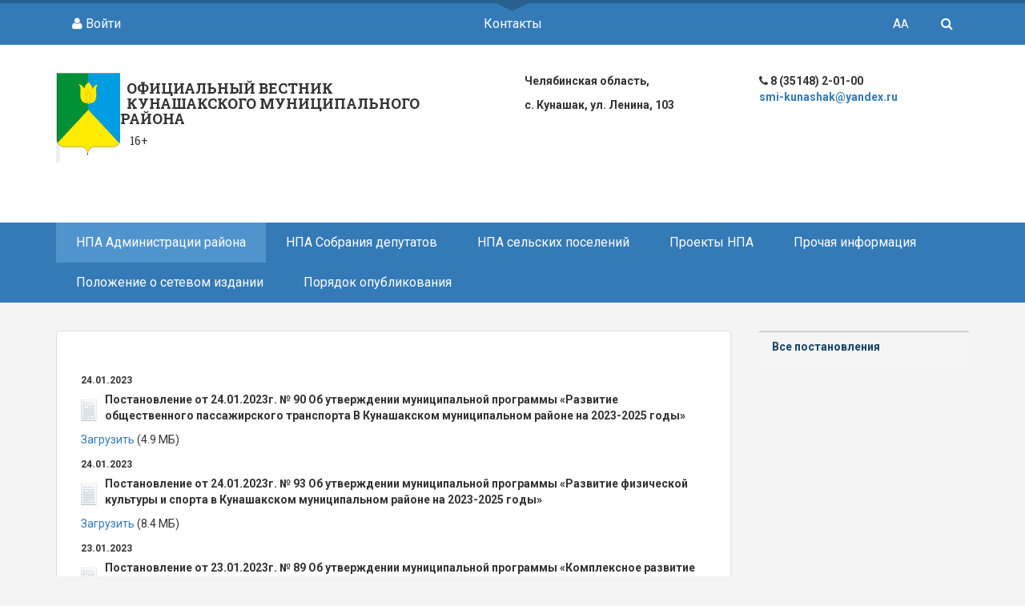

--- FILE ---
content_type: text/html; charset=UTF-8
request_url: http://pravokunashak.ru/administr/postanovleniya/?logout_butt=%D0%92%D1%8B%D0%B9%D1%82%D0%B8&PAGEN_1=9
body_size: 24038
content:
<!DOCTYPE HTML>	
<html lang='ru'>
    <head>

        <meta http-equiv='X-UA-Compatible' content='IE=edge'>
        <meta name='viewport' content='width=device-width, initial-scale=1'>
        <title>Постановления</title>
        <link rel="shortcut icon" type="image/x-icon" href="/favicon.ico" />
        <link href="https://fonts.googleapis.com/css?family=Roboto+Slab:400,700|Roboto:400,700&amp;subset=cyrillic" rel="stylesheet">
        <link rel="stylesheet" href="/bitrix/templates/sett/css/font-awesome.min.css">
        <link rel='stylesheet' href="/bitrix/templates/sett/slick/slick.css">
        <meta http-equiv="Content-Type" content="text/html; charset=UTF-8" />
<meta name="robots" content="index, follow" />
<meta name="keywords" content="Ключевые слова" />
<meta name="description" content="Описание" />
<link href="/bitrix/cache/css/s1/sett/kernel_main/kernel_main_v1.css?174642675154604" type="text/css"  rel="stylesheet" />
<link href="/bitrix/css/main/font-awesome.min.css?155731359723748" type="text/css"  rel="stylesheet" />
<link href="/bitrix/cache/css/s1/sett/page_e28c78fdb4c16fd3c9c460b38bcd88e4/page_e28c78fdb4c16fd3c9c460b38bcd88e4_v1.css?1745494869582" type="text/css"  rel="stylesheet" />
<link href="/bitrix/cache/css/s1/sett/template_1be777e7dab9878cef68217da422fb52/template_1be777e7dab9878cef68217da422fb52_v1.css?1745494017162382" type="text/css"  data-template-style="true" rel="stylesheet" />
<script type="text/javascript">if(!window.BX)window.BX={};if(!window.BX.message)window.BX.message=function(mess){if(typeof mess=='object') for(var i in mess) BX.message[i]=mess[i]; return true;};</script>
<script type="text/javascript">(window.BX||top.BX).message({'JS_CORE_LOADING':'Загрузка...','JS_CORE_NO_DATA':'- Нет данных -','JS_CORE_WINDOW_CLOSE':'Закрыть','JS_CORE_WINDOW_EXPAND':'Развернуть','JS_CORE_WINDOW_NARROW':'Свернуть в окно','JS_CORE_WINDOW_SAVE':'Сохранить','JS_CORE_WINDOW_CANCEL':'Отменить','JS_CORE_WINDOW_CONTINUE':'Продолжить','JS_CORE_H':'ч','JS_CORE_M':'м','JS_CORE_S':'с','JSADM_AI_HIDE_EXTRA':'Скрыть лишние','JSADM_AI_ALL_NOTIF':'Показать все','JSADM_AUTH_REQ':'Требуется авторизация!','JS_CORE_WINDOW_AUTH':'Войти','JS_CORE_IMAGE_FULL':'Полный размер'});</script>
<script type="text/javascript">(window.BX||top.BX).message({'LANGUAGE_ID':'ru','FORMAT_DATE':'DD.MM.YYYY','FORMAT_DATETIME':'DD.MM.YYYY HH:MI:SS','COOKIE_PREFIX':'BITRIX_SM','SERVER_TZ_OFFSET':'10800','SITE_ID':'s1','SITE_DIR':'/','USER_ID':'','SERVER_TIME':'1768725924','USER_TZ_OFFSET':'0','USER_TZ_AUTO':'Y','bitrix_sessid':'3e12e3e1557cb49c503b7d43ea1b1f16'});</script>


<script type="text/javascript"  src="/bitrix/cache/js/s1/sett/kernel_main/kernel_main_v1.js?1746426751528412"></script>
<script type="text/javascript"  src="/bitrix/cache/js/s1/sett/kernel_main_polyfill_promise/kernel_main_polyfill_promise_v1.js?17454940172506"></script>
<script type="text/javascript" src="/bitrix/js/main/loadext/loadext.min.js?1557313594810"></script>
<script type="text/javascript" src="/bitrix/js/main/loadext/extension.min.js?15573135941304"></script>
<script type="text/javascript">BX.setJSList(['/bitrix/js/main/core/core.js','/bitrix/js/main/core/core_promise.js','/bitrix/js/main/core/core_ajax.js','/bitrix/js/main/json/json2.min.js','/bitrix/js/main/core/core_ls.js','/bitrix/js/main/session.js','/bitrix/js/main/core/core_window.js','/bitrix/js/main/date/main.date.js','/bitrix/js/main/core/core_popup.js','/bitrix/js/main/core/core_date.js','/bitrix/js/main/utils.js','/bitrix/js/main/core/core_fx.js','/bitrix/js/main/polyfill/promise/js/promise.js','/bitrix/templates/sett/components/bitrix/search.suggest.input/.default/script.js']); </script>
<script type="text/javascript">BX.setCSSList(['/bitrix/js/main/core/css/core.css','/bitrix/js/main/core/css/core_popup.css','/bitrix/js/main/core/css/core_date.css','/bitrix/templates/sett/components/bitrix/news/doc/bitrix/news.list/.default/style.css','/bitrix/templates/sett/components/bitrix/system.auth.form/form_auth/style.css','/bitrix/templates/sett/components/bitrix/search.suggest.input/.default/style.css','/bitrix/templates/.default/components/bitrix/menu/right_sidebar/style.css','/bitrix/templates/sett/template_styles.css']); </script>


<script type="text/javascript"  src="/bitrix/cache/js/s1/sett/template_f429c8d3f51c29e9e2acf4b7182ffa8c/template_f429c8d3f51c29e9e2acf4b7182ffa8c_v1.js?174549401712892"></script>
<script type="text/javascript">var _ba = _ba || []; _ba.push(["aid", "dd529a9285b8303e0328d5538cf6d2c2"]); _ba.push(["host", "pravokunashak.ru"]); (function() {var ba = document.createElement("script"); ba.type = "text/javascript"; ba.async = true;ba.src = (document.location.protocol == "https:" ? "https://" : "http://") + "bitrix.info/ba.js";var s = document.getElementsByTagName("script")[0];s.parentNode.insertBefore(ba, s);})();</script>


        <link rel='stylesheet' href="/bitrix/templates/sett/css/cecutient/allstyles.css">
        <!--[if lt IE 9]>
                <script src='https://oss.maxcdn.com/html5shiv/3.7.2/html5shiv.min.js'></script>
                <script src='https://oss.maxcdn.com/respond/1.4.2/respond.min.js'></script>
        <![endif]-->
    </head>
    <body>
        <div id="panel">
                    </div>
        <div id="CecutientWrapper" style="z-index: 99999;">
	<div id="CecutientBlock">
		Изображения:
		<a id="ImageOn">Вкл</a>
		<a id="ImageOff">Выкл</a>
		Размер шрифта: 
		<a id="SmallFonts">A</a>
		<a id="MediumFonts">A</a>
		<a id="BigFonts">A</a>
		Цветовая схема:
		<a id="WhiteStyle">A</a>
		<a id="BlackStyle">A</a>
		<a id="BlueStyle">A</a>
		<a id="GreenStyle">A</a>
		<a id="CecutientOff" style='font-weight: bold; text-decoration: underline;'> [ОБЫЧНАЯ ВЕРСИЯ САЙТА]</a>
	</div>
</div>        <div class="bg">
            <!--HEIGHT MENU-->
            <header id='headermenu'>
                <div class='center'>
                    <div class='block'></div>
                </div>
                <div class="container">
                    <div class="row">
                        <div class="col-sm-4">
                            
<div class="bx-system-auth-form">


<a href='/user/'><i class="fa fa-user" aria-hidden="true"></i> Войти</a>
</div>
                        </div>
                        <div class="col-sm-4">
                            	<nav>
		<ul class="nav nav-pills nav-justified">
					<li>
				<a href="/kontakty/">
						Контакты				</a>
			
			</li>
				</ul>
	</nav>
                        </div>
                        <div class="col-sm-4 nopos">
                            <div class="right">
                                <a href='' id='CecutientOn'><span>A</span><span style='font-size: 14px;'>A</span></a>

                                
<form action="/search/index.php" class='search'>
	<div class="container">
		<div class="row">
			<button name='s' type='submit'><i class='fa fa-search'></i></button>
			<script>
	BX.ready(function(){
		var input = BX("qplSKIW");
		if (input)
			new JsSuggest(input, 'pe:10,md5:,site:s1');
	});
</script>
<IFRAME
	style="width:0px; height:0px; border: 0px;"
	src="javascript:''"
	name="qplSKIW_div_frame"
	id="qplSKIW_div_frame"
></IFRAME><input
			size="15"
		name="q"
	id="qplSKIW"
	value=""
	class="search-suggest form-control"
	type="text"
	autocomplete="off"
/>			<i class='fa fa-close'></i>
		</div>
	</div>
</form>                                <span class='searchspan'><i class='fa fa-search'></i></span>
                            </div>
                        </div>
                    </div>
                </div>
            </header>
            <section id='address'>
                <div class="container">
                    <div class="row">
                        <div class="col-md-6">

                            <a href="/"><img alt="kunashaksky_rayon.png" src="/upload/medialibrary/745/745ac1190239745da307d4ce5b543817.png" title="kunashaksky_rayon.png" width="80" height="104" align="left"></a>
<blockquote>
	<h2><b>&nbsp; Официальный вестник&nbsp;</b></h2>
	<h2><b>&nbsp;&nbsp;</b><b>Кунашакского муниципального района </b><b>
	<h5>&nbsp;&nbsp;&nbsp; 16+</h5>
	</b><b> </b></h2>
</blockquote>
 <br>
                        </div>
                        <div class="clearfix visible-sm-block visible-xs-block" style='margin-bottom: 30px;'></div>
                        <div class="col-md-3 col-sm-6">

                            <p>
 <strong>Челябинская область,&nbsp;</strong>
</p>
<p>
	<strong>с. Кунашак, ул. Ленина, 103</strong><br>
</p>
                        </div>
                        <div class="col-md-3 col-sm-6">

                            <p>
 <i class="fa fa-phone"></i> <strong>8 (35148) 2-01-00</strong><br>
 <b><a href="mailto:smi-kunashak@yandex.ru">smi-kunashak@yandex.ru</a></b>
</p>
                        </div>
                    </div>
                </div>
            </section>
            <section id="mainmenu">

                
<nav class="navbar navbar-default">
	<div class="container">
		<div class="navbar-header">
			<button type="button" class="navbar-toggle collapsed" data-toggle="collapse" data-target="#bs-example-navbar-collapse-1" aria-expanded="false">
			<span class="sr-only">Toggle navigation</span>
			<span class="icon-bar"></span>
			<span class="icon-bar"></span>
			<span class="icon-bar"></span>
			</button>
		</div>
		<div class="collapse navbar-collapse" id="bs-example-navbar-collapse-1">
			<ul class="nav navbar-nav">


	
	
					<li class="dropdown" class="active"><a href="/administr/" class="dropdown-toggle" role="button" aria-haspopup="true" aria-expanded="false">НПА Администрации района</a>
				<ul class="dropdown-menu">
				<div class="container">
		
	
	

	
	
		
							<li class="active"><a href="/administr/postanovleniya/">Постановления</a></li>
			
		
	
	

	
	
		
							<li class=""><a href="/administr/rasporyazheniya/">Распоряжения</a></li>
			
		
	
	

	
	
		
							<li class=""><a href="/administr/prochie/">Прочие НПА</a></li>
			
		
	
	

			</ul></li>	
	
					<li class="dropdown" class=""><a href="/sobraniya-deputatov/" class="dropdown-toggle" role="button" aria-haspopup="true" aria-expanded="false">НПА Собрания депутатов</a>
				<ul class="dropdown-menu">
				<div class="container">
		
	
	

	
	
		
							<li class=""><a href="/sobraniya-deputatov/ustav/">Устав</a></li>
			
		
	
	

	
	
		
							<li class=""><a href="/sobraniya-deputatov/resheniya/">Решения</a></li>
			
		
	
	

	
	
		
							<li class=""><a href="/sobraniya-deputatov/prochie-npa/">Прочие НПА</a></li>
			
		
	
	

			</ul></li>	
	
					<li class="dropdown" class=""><a href="/poseleniya/" class="dropdown-toggle" role="button" aria-haspopup="true" aria-expanded="false">НПА сельских поселений</a>
				<ul class="dropdown-menu">
				<div class="container">
		
	
	

	
	
		
							<li class=""><a href="/poseleniya/ashirovo/">Ашировское сельское поселение</a></li>
			
		
	
	

	
	
		
							<li class=""><a href="/poseleniya/burino/">Буринское сельское поселение</a></li>
			
		
	
	

	
	
		
							<li class=""><a href="/poseleniya/kunashak/">Кунашакское сельское поселение</a></li>
			
		
	
	

	
	
		
							<li class=""><a href="/poseleniya/kuyash/">Куяшское сельское поселение</a></li>
			
		
	
	

	
	
		
							<li class=""><a href="/poseleniya/muslyumovo/">Муслюмовское сельское поселение</a></li>
			
		
	
	

	
	
		
							<li class=""><a href="/poseleniya/sarino/">Саринское сельское поселение</a></li>
			
		
	
	

	
	
		
							<li class=""><a href="/poseleniya/urukul/">Урукульское сельское поселение</a></li>
			
		
	
	

	
	
		
							<li class=""><a href="/poseleniya/ust-bagaryak/">Усть-Багарякское сельское поселение</a></li>
			
		
	
	

	
	
		
							<li class=""><a href="/poseleniya/halitovo/">Халитовское сельское поселение</a></li>
			
		
	
	

			</ul></li>	
	
					<li class="dropdown" class=""><a href="/proekty-npa/" class="dropdown-toggle" role="button" aria-haspopup="true" aria-expanded="false">Проекты НПА</a>
				<ul class="dropdown-menu">
				<div class="container">
		
	
	

	
	
		
							<li class=""><a href="/proekty-npa/index.php">Проекты НПА</a></li>
			
		
	
	

			</ul></li>	
	
		
						
				<li class=""><a href="/prochaya-informatsiya/">Прочая информация</a></li>
			
		
	
	

	
	
		
						
				<li class=""><a href="/polozh/">Положение о сетевом издании</a></li>
			
		
	
	

	
	
		
						
				<li class=""><a href="/poryadok/">Порядок опубликования</a></li>
			
		
	
	


			</ul>
		</div>
	</div>
</nav>
            </section>
        </div>	

                
        <!--CONTENT-->
        <section id="maincontainer">
            <div class="container">
                <div class="row">
                    <div class="col-md-9">

                        
                        
                        
                        <section class='contentblock'>
<br><div>
	 

<div class="news-list">
    
                <p class="news-item" id="bx_3218110189_986">
        
                    <small><b>24.01.2023</b></small><br/>
        
                                    <strong class='doc'>Постановление от 24.01.2023г. № 90 Об утверждении муниципальной программы «Развитие общественного пассажирского транспорта B Кунашакском муниципальном районе на 2023-2025 годы»</strong>

                                                            <a href="/upload/iblock/67f/67fb1d8724e24916649e094b215793ca.pdf">Загрузить</a>                                        (4.9 МБ)
                    <br/>
                
                    
                        
        </p>
                <p class="news-item" id="bx_3218110189_979">
        
                    <small><b>24.01.2023</b></small><br/>
        
                                    <strong class='doc'>Постановление от 24.01.2023г. № 93 Об утверждении муниципальной программы «Развитие физической культуры и спорта в Кунашакском муниципальном районе на 2023-2025 годы»</strong>

                                                            <a href="/upload/iblock/20f/20f5722b9d7878fb54f7a3be95561570.pdf">Загрузить</a>                                        (8.4 МБ)
                    <br/>
                
                    
                        
        </p>
                <p class="news-item" id="bx_3218110189_978">
        
                    <small><b>23.01.2023</b></small><br/>
        
                                    <strong class='doc'>Постановление от 23.01.2023г. № 89 Об утверждении муниципальной программы «Комплексное развитие сельских территорий Кунашакского муниципального района на 2023-2027 годы»</strong>

                                                            <a href="/upload/iblock/ec4/ec4a9af16d6f4072b3cbd9727401f9b7.pdf">Загрузить</a>                                        (1.4 МБ)
                    <br/>
                
                    
                        
        </p>
                <p class="news-item" id="bx_3218110189_977">
        
                    <small><b>23.01.2023</b></small><br/>
        
                                    <strong class='doc'>Постановление от 23.01.2023г. № 88 Об утверждении муниципальной программы «Повышение безопасности дорожного движения в Кунашакском муниципальном районе на 2023-2027 годы»</strong>

                                                            <a href="/upload/iblock/edf/edf6a163990c7968f37b95e76a019670.pdf">Загрузить</a>                                        (9.6 МБ)
                    <br/>
                
                    
                        
        </p>
                <p class="news-item" id="bx_3218110189_976">
        
                    <small><b>23.01.2023</b></small><br/>
        
                                    <strong class='doc'>Постановление от 23.01.2023г. № 87 Об утверждении Порядка выдачи справки о признании семьи (одиноко проживающего гражданина) малоимущей (им) в Кунашакском муниципальном районе</strong>

                                                            <a href="/upload/iblock/5b5/5b5fe651a5d43dc062bc031635a8e3cd.pdf">Загрузить</a>                                        (3.8 МБ)
                    <br/>
                
                    
                        
        </p>
                <p class="news-item" id="bx_3218110189_975">
        
                    <small><b>23.01.2023</b></small><br/>
        
                                    <strong class='doc'>Постановление от 23.01.2023г. № 85 Об утверждении муниципальной программы «Доступное и комфортное жилье - гражданам Россин» в Кунашакском муниципальном районе Челябинской области на 2023 - 2027 годы»</strong>

                                                            <a href="/upload/iblock/113/113b137a909dd26f745c6006e678255c.pdf">Загрузить</a>                                        (6.8 МБ)
                    <br/>
                
                    
                        
        </p>
                <p class="news-item" id="bx_3218110189_962">
        
                    <small><b>20.01.2023</b></small><br/>
        
                                    <strong class='doc'>Постановление от 20.01.2023 г. № 72 Об утверждении Административного регламента предоставления государственной (муниципальной) услуги «Передача в собственность граждан занимаемых ими жилых помещений жилищного фонда (приватизация жилищного фонда)» на терри</strong>

                                                            <a href="/upload/iblock/633/63326d0915af0eb2bde75de65f15a5c4.pdf">Загрузить</a>                                        (23 МБ)
                    <br/>
                
                    
                        
        </p>
                <p class="news-item" id="bx_3218110189_983">
        
                    <small><b>18.01.2023</b></small><br/>
        
                                    <strong class='doc'>Постановление от 18.01.2023 г. № 59 О внесении изменений B муниципальную программу «Развитие социальной защиты населения Кунашакского муниципального района» на 2023-2025 годы и подпрограмму «Формирование доступной среды для инвалидов и маломобильных групп</strong>

                                                            <a href="/upload/iblock/86b/86bb1944afcd5614335b5aa38bb43ac7.pdf">Загрузить</a>                                        (14.8 МБ)
                    <br/>
                
                    
                        
        </p>
                <p class="news-item" id="bx_3218110189_961">
        
                    <small><b>17.01.2023</b></small><br/>
        
                                    <strong class='doc'>Постановление от 17.01.2023 г. № 49 Об утверждении муниципальной программы «Развитие образования в Кунашакском муниципальном районе» на 2023-2027 годы</strong>

                                                            <a href="/upload/iblock/e43/e432ba0e42faae0d894aafb59aaa30da.pdf">Загрузить</a>                                        (9.5 МБ)
                    <br/>
                
                    
                        
        </p>
                <p class="news-item" id="bx_3218110189_984">
        
                    <small><b>16.01.2023</b></small><br/>
        
                                    <strong class='doc'>Постановление от 16.01.2023 г. № 48 Об утверждении - подпрограммы «Обеспечение контейнерным сбором, образующихся в жилом фонде твердых коммунальных отходов на территории Кунашакского муниципального района на 2023-2025 годы» муниципальной программы «Доступ</strong>

                                                            <a href="/upload/iblock/6c2/6c2aa2464f78555990a60e1dac5e7b37.pdf">Загрузить</a>                                        (6.1 МБ)
                    <br/>
                
                    
                        
        </p>
                <p class="news-item" id="bx_3218110189_960">
        
                    <small><b>13.01.2023</b></small><br/>
        
                                    <strong class='doc'>Постановление от 13.01.2023 г. № 46 O внесении изменений B постановление Администрации Кунашакского муниципального района от 30.12.2021г № 1858 «Об утверждении подпрограммы «Ликвидация объектов накопленного экологического вреда (свалок ТКО) на территории </strong>

                                                            <a href="/upload/iblock/0f5/0f504e05dfdf2500acf6e3b9710b784c.pdf">Загрузить</a>                                        (9.8 МБ)
                    <br/>
                
                    
                        
        </p>
                <p class="news-item" id="bx_3218110189_959">
        
                    <small><b>13.01.2023</b></small><br/>
        
                                    <strong class='doc'>Постановление от 13.01.2023г. № 45 О внесении изменений в Административный регламент постановлением Администрации Кунашакского муниципального района от 17.08.2022г. №1170</strong>

                                                            <a href="/upload/iblock/5e7/5e70e497ec77a733dda01a339d407b44.pdf">Загрузить</a>                                        (25.1 МБ)
                    <br/>
                
                    
                        
        </p>
                <p class="news-item" id="bx_3218110189_958">
        
                    <small><b>13.01.2023</b></small><br/>
        
                                    <strong class='doc'>Постановление от 13.01.2023г. № 44 О внесении изменений в Административный регламент постановлением Администрации Кунашакского муниципального района от 17.08.2022г. № 1173</strong>

                                                            <a href="/upload/iblock/5e1/5e1381d716d72cdebe976b6e4b324d1f.pdf">Загрузить</a>                                        (22.7 МБ)
                    <br/>
                
                    
                        
        </p>
                <p class="news-item" id="bx_3218110189_957">
        
                    <small><b>13.01.2023</b></small><br/>
        
                                    <strong class='doc'>Постановление от 13.01.2023г. № 43 О внесении изменений в Административный регламент постановлением Администрации Кунашакского муниципального района от 09.01.2017 № 9</strong>

                                                            <a href="/upload/iblock/4eb/4eb51c3f7b5b1207a5007b48619f0a8d.pdf">Загрузить</a>                                        (21.8 МБ)
                    <br/>
                
                    
                        
        </p>
                <p class="news-item" id="bx_3218110189_956">
        
                    <small><b>13.01.2023</b></small><br/>
        
                                    <strong class='doc'>Постановление от 13.01.2023г. № 42 О внесении изменений в Административный регламент постановлением Администрации Кунашакского муниципального района от 05.03.2022г. № 288</strong>

                
                    
                        
        </p>
                <p class="news-item" id="bx_3218110189_955">
        
                    <small><b>13.01.2023</b></small><br/>
        
                                    <strong class='doc'>Постановление от 13.01.2023г. № 41 О внесении изменений в Административный регламент постановлением Администрации Кунашакского муниципального района от 05.03.2022г. №287</strong>

                                                            <a href="/upload/iblock/ac6/ac65d2b3b405b18501636e9dc4d1e4e1.pdf">Загрузить</a>                                        (20.4 МБ)
                    <br/>
                
                    
                        
        </p>
                <p class="news-item" id="bx_3218110189_954">
        
                    <small><b>13.01.2023</b></small><br/>
        
                                    <strong class='doc'>Постановление от 13.01.2023г. № 40 О внесении изменений в Административный регламент постановлением Администрации Кунашакского муниципального района от 07..08.2022г. №1168</strong>

                                                            <a href="/upload/iblock/5ab/5ab6c82d53502b854b3981861f41666e.pdf">Загрузить</a>                                        (30.9 МБ)
                    <br/>
                
                    
                        
        </p>
                <p class="news-item" id="bx_3218110189_1085">
        
                    <small><b>30.12.2022</b></small><br/>
        
                                    <strong class='doc'>Постановление от 30.12.2022г. № 1931 O внесении изменений B постановление администрации Кунашакского муниципального района от 20.10.2020 №1428 «Об утверждении муниципальной программы «Развитие гражданской обороны, защита населения и территории Кунашакског</strong>

                                                            <a href="/upload/iblock/02e/02ee217f1de80522fbb82caa423ed0ad.pdf">Загрузить</a>                                        (8.7 МБ)
                    <br/>
                
                    
                        
        </p>
                <p class="news-item" id="bx_3218110189_1006">
        
                    <small><b>30.12.2022</b></small><br/>
        
                                    <strong class='doc'>Постановление от 30.12.2022г. № 1930 О внесении изменений B муниципальную программу «Доступное и комфортное жилье - гражданам России» в Кунашакском муниципальном районе Челябинской области на 2020-2022 годы»</strong>

                                                            <a href="/upload/iblock/8aa/8aa38a8e5a690204414489e3d27ccbcc.pdf">Загрузить</a>                                        (7.3 МБ)
                    <br/>
                
                    
                        
        </p>
                <p class="news-item" id="bx_3218110189_1005">
        
                    <small><b>30.12.2022</b></small><br/>
        
                                    <strong class='doc'>Постановление от 30.12.2022г. № 1929 O внесении муниципальную изменений B программу «Повышение безопасности дорожного движения B Кунашакском муниципальном районе на 2020-2022 годы»</strong>

                                                            <a href="/upload/iblock/ae1/ae17f8050b256190f30d6214be77541c.pdf">Загрузить</a>                                        (5.8 МБ)
                    <br/>
                
                    
                        
        </p>
                <br/>
<font class="text">Новости 


	161 - 180 из 365<br /></font>

	<font class="text">

	
					<a href="/administr/postanovleniya/?logout_butt=%D0%92%D1%8B%D0%B9%D1%82%D0%B8">Начало</a>
			|
							<a href="/administr/postanovleniya/?logout_butt=%D0%92%D1%8B%D0%B9%D1%82%D0%B8&amp;PAGEN_1=8">Пред.</a>
						|
		
	
	
					<a href="/administr/postanovleniya/?logout_butt=%D0%92%D1%8B%D0%B9%D1%82%D0%B8&amp;PAGEN_1=7">7</a>
					
					<a href="/administr/postanovleniya/?logout_butt=%D0%92%D1%8B%D0%B9%D1%82%D0%B8&amp;PAGEN_1=8">8</a>
					
					<b>9</b>
					
					<a href="/administr/postanovleniya/?logout_butt=%D0%92%D1%8B%D0%B9%D1%82%D0%B8&amp;PAGEN_1=10">10</a>
					
					<a href="/administr/postanovleniya/?logout_butt=%D0%92%D1%8B%D0%B9%D1%82%D0%B8&amp;PAGEN_1=11">11</a>
						|

			<a href="/administr/postanovleniya/?logout_butt=%D0%92%D1%8B%D0%B9%D1%82%D0%B8&amp;PAGEN_1=10">След.</a>&nbsp;|
		<a href="/administr/postanovleniya/?logout_butt=%D0%92%D1%8B%D0%B9%D1%82%D0%B8&amp;PAGEN_1=19">Конец</a>
	



</font>    </div>
</div><div><br></div><div><a href="https://disk.yandex.ru/i/Y5N09IHErSD9lA">Постановление от 29.11.2021 №138</a> "Об утверждении методики прогнозирования поступлений доходов в бюджет Кунашакского сельского поселения.<br><br><a href="https://disk.yandex.ru/i/AqqTn68rAb2MJA">Постановление от 18.01.2022г. № 57</a>
 "О назначении публичных слушаний по вопросу предоставления разрешения 
на условно на условно разрешенный вид использования земельного участка 
по адресу: с.Кунашак ул., Гагарина д2в,Кунашакского муниципального 
района"<br><br><a href="https://disk.yandex.ru/i/37zw24wgt4SrDA">Постановление от 29.12.2021г. №1844</a>
 "О внесении изменений в постановление администрации Кунашакского 
муниципального района от 20.10.2020 №1428 "Об утверждении муниципальной 
программы "Развитие гражданской обороны, защита населения и территории 
Кунашакского муниципального района от чрезвычайных ситуаций природного и
 техногенного характера, обеспечение пожарной безопасности на 2021-2023 
годы"<br><br><a href="https://disk.yandex.ru/i/_MefACJ5dSnIYg">Постановление от 16.12.2021г. №1747</a>
 "Об утверждении Программы профилактики рисков причинения вреда (ущерба)
 охраняемым законом ценностям по муниципальному жилищному контролю на 
2022г."<br><br><a href="https://disk.yandex.ru/i/B6genmbQ2jbXKQ">Постановление от 29.11.2021г. № 138</a> Об утверждении методики прогнозирование поступлений доходов в бюджет Кунашакского сельского поселения<br><br><a href="https://disk.yandex.ru/i/_fYyErynLRgSJA">Постановление от 10.11.2021г. №1563</a>
 О назначении публичных слушаний на тему "Утверждение проекта планировки
 и проекта межевания территории линейного объекта "Гасознабжение жилых 
домов в д. Султаново Кунашакского района Челябинской области"<br><br><a href="https://disk.yandex.ru/i/WWQvZnVhOwc5Kw">Постановление от 01.12.2021г. №3684</a>
 Об утверждении муниципальной программы "Переселение в 2022-2024 годах 
граждан из аварийного жилищного фонда на территории Кунашакского 
муниципального района<br><br><a href="https://disk.yandex.ru/d/USoLLujmhrL85A">Постановление от 29.11.2021г. № 138</a> Об утверждении методики прогнозирования поступлений доходов в бюджет Кунашакского сельского поселения<br><br><a href="https://disk.yandex.ru/i/K4xyoGGft3Zt_A">Постановление от 08.11.2021г. №1548</a>
 О внесении изменений в муниципальную программу "Доступное и комфортное 
жилье - гражданам России" в Кунашакском муниципальном районе Челябинской
 области на 2020-2022 годы"<br><br><a href="https://disk.yandex.ru/i/5PFr-3-NDm15xg">Постановление от 28.10.2021г. №1517 Об утверждении Положения</a>
 о сообщении муниципальными служащими Кунашакского муниципального района
 о получении подарка в связи с протокольными мероприятиями, участие в 
которых связано с исполнением ими служебных (должностных) обязанностей, 
сдаче и оценке подарка, реализации(выкупе) и зачислении средств, 
вырученных от его реализации<br><br><a href="https://disk.yandex.ru/i/kLWlOYZNSodASA">Постановление от 26.10.2021г. №1509</a>Об
 утверждении Положения о проверке достоверности и полноты сведений, 
представляемых гражданами, претендующими на замещение должностей 
муниципальной службы в Кунашакском муниципальном районе, и 
муниципальными служащими в Кунашакском муниципальном районе, и 
соблюдения муниципальными служащими в Кунашаском муниципальном районе 
требований к служебному проведению<br><br><a href="https://disk.yandex.ru/i/o5XpPnjC_-xreQ">Постановление от 21.10.2021г. №1492</a>
 "Об утверждении Порядка уведомления муниципальными служащими 
Кунашакского муниципального района представителя нанимателя 
(работодателя) о намерении выполнять иную оплачиваемую работу<br><br><a href="https://disk.yandex.ru/i/dVByAgF-Jqxcag">Постановление от 26.10.2021 № 1508</a>
 "О внесении изменений в постановление администрации Кунашакского 
муниципального района от 20.10.2020 № 1428 "Об утверждении муниципальной
 программы "Развитие гражданской обороны, защита населения и территории 
Кунашакского муниципального района от чрезвычайных ситуаций природного и
 техногенного характера, обеспечение пожарной безопасности на 2021 - 
2023 годы"<br><br><a href="https://disk.yandex.ru/i/wRNR-cGNbTmP0w">Постановление от 08.10.2021 № 1429</a>
 " О внесении изменений в постановление администрации Кунашакского 
муниципального района от 10.06.2019 года №758 "Об утверждении - 
подпрограммы "Создание и содержание мест(площадок) накопления твердых 
коммунальных отходов, приобретение контейнеров для сбора и вывоза 
твердых коммунальных отходов с территории Кунашакского муниципального 
района на 2020-2022 годы" муниципальной программы "Доступное и 
комфортное жилье - гражданам России" в Кунашакском муниципальном районе 
Челябинской области на 2020-2022 годы.<br>
 </div><div><br></div><div><a href="https://disk.yandex.ru/d/MG6JyR3-ZYxRjQ">Постановление от 11.10.2021 № 1432</a> "Об утверждении Порядка предоставления из бюджета Кунашакского муниципального района сельским поселениям Кунашаксого муниципального района, межбюджетных трансфертов на частичное возмещенние затрат, савязанных с услугами вывоза крупногабаритных отходов, относящихся к 3-5 классу опасности, отходо зеленых насаждений, строительного отхода, образующихся в результате жизнедетяльности населения Кунашакского муниципального района"<br></div><div><br></div><div><a href="https://disk.yandex.ru/i/ZhMpglwNdBRAWw">Постановление от 28.09.2021 № 1377</a> "Об утверждении порядка использования населением объектов спорта, находящихся в муниципальной собственности Кунашакского муниципального района Челябинской области"</div><div><br></div><div><a href="https://disk.yandex.ru/i/e5CDaWM5wowNXQ">Постановление от 21.09.2021 № 1350</a>"О внесении изменений в муниципальную программу "Повышение безопасности дорожного движения в Кунашакском муниципальном районе на 2020-2022 годы"<br></div><div><br></div><div><a href="https://disk.yandex.ru/i/e6x_GWybZoMrXQ">Постановление от 23.09.2021 № 1360</a> "Об утверждении Порядка определения размера оплаты за размещение нестационарного торгового объекта и Порядка организации и проведения аукциона при размещении нестационарного торгового объекта на территории Кунашакского района Челябинской области"<br></div><div><br></div><div><a href="https://disk.yandex.ru/i/hDWdC5IIls2ggw">Постановление от 09.09.2021 № 1306</a> "О внесении изменений в постановление Администрации Кунашакского муниципального района от 27 апреля 2020 года № 602"</div><div><br></div><div><a href="https://disk.yandex.ru/i/ZkdTuQZwIhrIuQ">Постановление от 09.09.2021 № 1305</a> "Об утверждении порядка проведения муниципального отбора кандидатов на соискание ежегодной премии Губернатора Челябинской области для поддержки талантливой молодежи в Кунашакском муниципальном районе"<br></div><div><br></div><div><a href="https://disk.yandex.ru/i/6Oh64Odyth9_3w">Постановление от 09.09.2021 № 1304</a> "Об утверждении порядка проведения муниципального отбора кандидатов на соискание ежегодной премии имени В.П.Поляничко"</div><div><br></div><div><a href="https://disk.yandex.ru/i/6bRYCfbSwDwpiw">Постановление от 09.09.2021 №1303</a> "О внесении изменений в постановление администрации Кунашакского муниципального района от 05.03.2020 № 335 "Развитие малого и среднего предпринимательства, сельского хозяйства и рыбоводства в Кунашакском муниципальном районе на 2020-2022 года" подпрограмму "Развитие сельского хозяйства и рыбоводства Кунашакского муниципального района Челябинской области на 2020-2022 годы"<br></div><div><br></div><div><a href="https://disk.yandex.ru/i/Eze_AS_jzAEU3w">Постановление от 01.09.2021 №1245</a> "Об утверждении Порядка предоставления из бюджета Кунашакского муниципального района сельским поселениям Кунашакского муниципального района субсидий на частичное возмещение затрат, связанных с услугами вывоза крупногабаритного мусора, относящегося к 3-5 классу опасности, отходы зеленых насаждений, строительного отхода, образующихся в результате жизнедеятельности населения Кунашакского муниципального образования"</div><div><br></div><div><a href="https://disk.yandex.ru/i/v2QSl7V-eXWZHg">Постановление от 27.08.2021 № 1236</a>"О внесении изменений в муниципальную программу "Формирование современной городской среды на 2020-2022 годы"<br></div><div><br></div><div><a href="https://disk.yandex.ru/i/Zf5YS4y5AOwOuA">Постановление от 19.08.2021 № 1191</a> "О внесении изменений в муниципальную программу "Противодействие коррупции на территории Кунашакского муниципального района на 2020-2022 год", утвержденную Постановлением Администрации Кунашакского муниципального района от 17.09.2019 г №1218"</div><div><br></div><div><a href="https://disk.yandex.ru/i/lgu2Jb1Kru1C1w">Постановление от 12.08.2021 №1152</a> "Об утверждении перечня муниципальных программ Кунашакского муниципального района на 2022 год и плановый период 2023-2024 годов"</div><div><br></div><div><a href="https://disk.yandex.ru/i/YnyBxaCx9fYpFQ">Постановление от 11.08.2021 № 1149</a> "О внесении изменений в муниципальную программу "Доступное и комфортное жилье - гражданам России" в Кунашакском муниципальном районе Челябинской области на 2020-2022 годы"</div><div><br></div><div><a href="https://disk.yandex.ru/i/rJGGgVFBWf76Fg">Постановление от 04.08.2021 № 1107</a> "О внесении изменений в муниципальную программу "Повышение эффективности реализации молодежной политики в Кунашакском муниципальном районе"<br></div><div><br></div><div><a href="https://disk.yandex.ru/i/zXLQerlA9WXuvQ">Постановление от 03.08.2021 №1101</a> "О внесении изменений в муниципальную программу "Развитие общественного пассажирского транспорта в Кунашакском муниципальном районе на 2020-2022 годы"</div><div><br></div><div><a href="https://disk.yandex.ru/i/rCX_CGRO6gUTAA">Постановление от 30.07.2021 № 1089</a> "О закреплении территорий содержания контейнерных площадок на территории Кунашакского муниципального района Челябинской области"</div><div><br></div><div><a href="https://disk.yandex.ru/i/47K5i5S0Hx4xQA">Постановление от 29.07.2021 №1082</a> "Об утверждении Положения о порядке, размере и условиях предоставления компенсации части платы, взимаемой с родителей (законных представителей) за присмотр и уход за детьми в муниципальных образовательных организациях, реализующих основную общеобразовательную программу дошкольного образования из малообеспеченных, неблагополучных семей, а также семей, оказавшихся в трудной жизненной ситуации и для детей с ограниченными возможностями здоровья"<br></div><div><br></div><div><a href="https://disk.yandex.ru/i/7vmGAI4L_4EcTA">Постановление от 22.06.2021 № 850</a> "Об утверждении Порядка определения размера вреда, причиняемого транспортными средствами, осуществляющими перевозки тяжеловесных грузов при движении по автомобильным дорогам общего пользования местного значения в границах Кунашакского муниципального района"<br></div><div><br></div><div><a href="https://disk.yandex.ru/i/cAOgf9M5q_Xpgw">Постановление от 04.06.2021 № 755</a> "О внесении изменений в Административный регламент, утвержденный Постановлением АДминистрации Кунашакского муниципального района от 10.04.2020 г № 538<br></div><div><br></div><div><a href="https://disk.yandex.ru/i/mO6B2C6upV6H3A">Постановление от 04.06.2021 № 754</a> "Об утверждении Порядка установления причин нарушения законодательства о градостроительной деятельности на территории Кунашакского муниципального района Челябинской области"<br></div><div><br></div><div><a href="/sobraniya-deputatov/resheniya/690.pdf">Постановление от 25.05.2021 № 690</a>"О внесении изменений в муниципальную программу "Формирование современной городской среды на 2020 - 2022 годы"<br></div><div><br></div><div><a href="/sobraniya-deputatov/resheniya/689.pdf">Постановление от 25.05.2021 № 689</a>"О внесении изменений в муниципальную программу "Доступное и комфортное жилье - гражданам России" в Кунашакском муниципальном районе Челябинской области на 2020 - 2022 годы"<br></div><div><br></div><div><a href="/sobraniya-deputatov/resheniya/постановление%20№%20625%20о%20составе%20АТК.pdf">Постановление от 14.05.2021 № 625</a> "О внесении изменений в постановление Администрации Кунашакского муниципального района от 12.12.2017 г. № 2474 "Об утверждении антитеррористической Комиссии Кунашакского муниципального района"<br></div><div><br></div><div><a href="https://disk.yandex.ru/i/_9livgQ8iv2SGQ">Постановление от 19.04.2021 № 523</a> "О внесении изменений в муниципальную программу "Управление муниципальным имуществом и земельными ресурсами" на 2021-2023 годы</div><div><br></div><div><a href="https://disk.yandex.ru/i/5RLYu10S1zk_3A">Постановление от 22.03.2021 № 354</a> "О внесении изменений в постановление Администрации Кунашакского муниципального района от 20.10.2020 г №1433 "Об утверждении муниципальной программы "Профилактика терроризма и экстремизма на территории Кунашакского района на 2021-2023 годы"<br></div><div><br></div><div><a href="https://disk.yandex.ru/i/zq_4LCFpZdfSrA">Постановление от 22.03.2021 № 353</a> "О внесении изменений в постановление Администрации Кунашакского муниципального района от 31.10.2017 № 2217 "Об утверждении муниципальной программы "Профилактика терроризма и экстремизма на территории Кунашакского района на 2018-202 годы"<br></div><div><br></div><div><a href="https://disk.yandex.ru/i/EGtj82aE6J8r2Q%20">Постановление от 22.03.2021 № 352</a> "О внесении изменений в постановление Администрации Кунашакского муниципального района от 31.10.2017 г. № 2218 "Об утверждении муниципальной программы "Обеспечение общественного порядка и противодействие преступности в Кунашакском районе на 2018-2020 годы"<br></div><div><br></div><div><a href="https://disk.yandex.ru/i/62LO4_hLztlvkA">Постановление от 10.03.2021 № 275</a> "О внесении изменений в муниципальную программу "Развитие образования в Кунашакском муниципальном районе" на 2020-2022 годы"<br></div><div><br></div><div><a href="https://disk.yandex.ru/i/_Xf1a5KukP1BLA">Постановление от 09.03.2021 № 271</a> "О внесении изменений в постановление Администрации Кунашакского муниципального района от 17.08.2018 г. № 1349 "Об утверждении муниципальной программы "Улучшение условий и охраны труда в Кунашакском муниципальном районе на 2019-2021 год"<br></div><div><br>
</div>
<div>
 <a href="https://disk.yandex.ru/i/6ojuLzOKA48ScA%20">Постановление от 25.02.2021 № 200</a> "Об утверждении административного регламента предоставления муниципальной услуги "Зачисление в образовательное учреждение"<br>
</div>
<div>
 <br>
</div>
<div>
 <a href="/sobraniya-deputatov/resheniya/177.pdf">Постановление от 19.02.2021 № 177</a> "О внесении изменений в порядок проведения Общественного обсуждения проекта подпрограммы "Формирование современной городской среды" муниципальной программы "Доступное и комфортное жилье - гражданам России" в Кунашакском муниципальном районе в Челябинской области в 2018-2022 гг<br>
</div>
<div>
 <br>
</div>
<div>
 <a href="https://disk.yandex.ru/i/7z12ZvwkZdceDA">Постановление от 19.02.2021 г. № 176</a> "О внесении изменений&nbsp; в Постановление Администрации района от 16.10.2020 № 1422 "Об утверждении муниципальной программы "Обеспечение общественного порядка и противодействие преступности в Кунашакском районе на 2021-2023 годы" <br>
</div>
<div>
 <br>
</div>
 <a href="https://disk.yandex.ru/i/fkuAPZy4UlGWrg">Постановление от 18.02.2021 № 165</a> "О внесении изменений в программу профилактики нарушений обязательных требований, требований, установленных муниципальными правовыми актами при осуществлении муниципального жилищного контроля на 2021 год"
<div>
 <br>
</div>
<div>
 <a href="https://disk.yandex.ru/i/4ESL6fDjzoiSbg">Постановление от18.02.2021№ 164</a> "О внесении изменений в постановление администрации района от 07.10.2020 г. № 1340 "Об утверждении муниципальной программы "Комплексные меры по профилактике наркомании в Кунашакском муниципальном районе на 2020-2022 годы"<br>
</div>
<div>
 <br>
</div>
<div>
 <a href="https://yadi.sk/i/hkcv7xLST_63WQ">Постановление от 09.02.2021 г.</a> № 146 "О внесении изменений в муниципальную программу "Развитие социальной защиты населения Кунашакского муниципального района" на 2020-2022 годы и подпрограмму "Формирование доступной среды для инвалидов и маломобильных групп населения в Кунашакском муниципальном районе" на 2020-2022 годы<br>
</div>
<div>
 <br>
</div>
<div>
 <a href="https://yadi.sk/i/RTxVsZTzaMlL7A">Постановление от 03.02.2021 № 116</a> "О внесении изменений в постановление Администрации Кунашакского муниципального района от 13.11.2019 г. № 1571 "Об утверждении муниципальной программы "Развитие здравоохранения Кунашакского муниципального района на&nbsp; 2020-2022 годы"
</div>
<div>
 <br>
</div>
<div>
 <a href="/sobraniya-deputatov/resheniya/77.pdf">Постановление от 27.01.2021 № 77</a> "О внесении изменений в муниципальную программу "Доступное и комфортное жилье - гражданам России" в Кунашакском муниципальном районе в Челябинской области в 2020-2022 гг"
</div>
<div>
 <br>
</div>
<div>
 <a href="/sobraniya-deputatov/resheniya/70.pdf">Постановление от 26.01.2021 № 70</a>"О внесении изменений&nbsp; в муниципальную программу "Формирование современной городской среды на 2020-2022 годы"
</div>
<div>
 <br>
</div>
<div>
 <a href="/sobraniya-deputatov/resheniya/69.pdf">Постановление от 26.01.2021 № 69</a> "О внесении изменений в муниципальную программу "Доступное и комфортное жилье - гражданам России" в Кунашакском муниципальном районе в Челябинской области в 2020-2022 гг"
</div>
<div>
 <br>
</div>
<div>
 <a href="/sobraniya-deputatov/resheniya/68.pdf">Постановление от 26.01.2021 № 68</a> "О внесении изменений в муниципальную программу "Повышение безопасности дорожного движения в Кунашакском муниципальном районе на 2020-2022 годы" <br>
</div>
<div>
	<br>
</div>
<div>
	<a href="https://disk.yandex.ru/d/FpzlOnNC6F92ag">Постановление от 20.01.2021 № 44</a>"Об утверждении Положения о порядке уведомления работодателя о фактах обращения в целях склонения к совершению коррупционных правонарушений в администрации Кунашакского муниципального района"<br>
</div>
<div>
 <br>
</div>
<div>
 <a href="https://disk.yandex.ru/i/hmOFBEZKkvic2g">Постановление от 20.01.2021 № 43</a> "Об утверждении Положения об антикоррупционной политике администрации Кунашакского муниципального района"<br>
</div>
<div>
	</div><div>
 <a href="https://yadi.sk/i/OR1rBJXbjfLejg">Постановление от 12.01.2021 № 10</a> "О внесении изменений в муниципальную программу "Развитие образования в Кунашакском муниципальном районе" на 2020-2022 годы
</div><br><div><a href="/sobraniya-deputatov/resheniya/1862-2020.pdf">Постановление от 30.12.2020 № 1862</a> "О внесении изменений в Постановление администрации района от 31.12.2019 № 1855 "Об утверждении Перечня коррупционно-опасных должностей муниципальной службы в органах местного самоуправления Кунашакского муниципального района"<br></div><div><br>
</div>
<div>
 <a href="/sobraniya-deputatov/resheniya/1857.pdf">Постановление от 30.12.2020 № 1857</a> "О внесении изменений в Административный регламент предоставления муниципальной услуги "Постановка на учет в качестве нуждающихся в жилых помещениях" <br></div><div><br></div><div><a href="https://disk.yandex.ru/i/c8xSiZ5YJcVgPQ">Постановление от 30.12.2020 № 1852</a> "О мерах реализации решения Собрания депутатов Кунашакского муниципального района "О районном бюджете на 2021 год и на плановый период 2022 и 2023 гг"<br></div>
<div>
 <br>
</div>
<div>
 <a href="https://yadi.sk/i/QNzvuIXe6OY6kw">Постановление от 28.12.2020 № 1842</a> "Об утверждении программы профилактики нарушений обязательных требований, установленных муниципальными правовыми&nbsp; актами при осуществлении муниципального жилищного контроля на 2021 год" <br></div><div><br></div><div><a href="https://disk.yandex.ru/i/9EOTULGPmngxKg">Постановление от 28.12.2020 № 1840</a> "О внесении изменений в постановление администрации Кунашакского муниципального района от 22.08.2018 г.&nbsp; № 1378 "Об утверждении муниципальной программы "Переселение в 2019-2021 годы граждан из аварийного жилищного фонда на территории Кунашакского муниципального района"<br></div>
<div>
 <br>
</div>
<div>
 <a href="https://yadi.sk/i/sp8DjX5RsI11Gw">Постановление от 24.12.2020 № 1833</a> "Об утверждении Порядка проведения внеплановых проверок при осуществлении контроля в сфере закупок товаров, работ, услуг и их членов, уполномоченных органов , уполномоченных учреждений в Кунашакском муниципальном районе"<br>
</div>
<div>
 <br>
</div>
<div>
 <a href="https://yadi.sk/i/N8gZ0Ih1X1Le6w">Постановление от 24.12.2020 № 1832</a> "Об утверждении Порядка проведения плановых проверок при осуществлении контроля в сфере закупок для обеспечения государственных и муниципальных нужд в соответствии с Федеральным законом от 05.04.2013 г № 44-ФЗ "О контрактной системе в сфере закупок товаров, работ, услуг для обеспечения государственных и муниципальных нужд" в Кунашакском муниципальном районе</div><div><br></div><div><a href="https://disk.yandex.ru/i/_K0Ky9P8TwVNMw">Постановление от 22.12.2020 № 1804</a> "Об утверждении ведомственного стандарта по осуществлению внутреннего муниципального финансового контроля "</div><div><br></div><div><a href="/sobraniya-deputatov/resheniya/1771.pdf">Постановление от 17.12.2020 № 1771</a> "О внесенении изменений в постановление администрации Кунашакского муниципального района от 09.01.2017 г. № 11 "Об утверждении административного регламента предоставления муниципальной услуги&nbsp; "Обмен земельного участка, находящегося в 
муниципальной собственности или государственная собственность, на 
который не разграничена, на земельный участок, находящийся в частной собственности"<br></div><div><br></div><div><a href="/sobraniya-deputatov/resheniya/1770.pdf">Постановление от 17.12.2020 № 1770</a> "О внесении изменений в постановление администрации Кунашакского 
муниципального района от 28.03.2017 г № 760 "Об утверждении 
административного регламента предоставления муниципальной услуги 
"Установление сервитута в отношении земельного участка, находящегося в 
муниципальной собственности или государственная собственность, на 
который не разграничена"</div><div><br></div><div><a href="/sobraniya-deputatov/resheniya/1769.pdf">Постановление от 17.12.2020 № 1769</a> "О внесении изменений в постановление администрации Кунашакского муниципального района от 09.01.2017 № 8 "Об утверждении 
административного регламента предоставления муниципальной услуги 
"Заключение договора аренды на земли сельскохозяйственного назначения, 
находящиеся в 
муниципальной собственности или государственная собственность, на 
который не разграничена"</div><div><br></div><div><a href="/sobraniya-deputatov/resheniya/1768.pdf">Постановление от 17.12.2020 № 1768</a> "О внесении изменений в постановление администрации Кунашакского муниципального района от 28.03.2017 г № 760 "Об утверждении административного регламента предоставления муниципальной услуги "Установление сервитута в отношении земельного участка, находящегося в муниципальной собственности или государственная собственность, на который не разграничена"<br><br>
<a href="/sobraniya-deputatov/resheniya/1767.pdf">Постановление от 17.12.2020 № 1767</a> ""О внесении изменений в постановление администрации Кунашакского 
муниципального района от 09.01.2017 № 8 "Об утверждении 
административного регламента предоставления муниципальной услуги "Заключение договора аренды на земли сельскохозяйственного назначения, находящиеся в 
муниципальной собственности или государственная собственность, на 
который не разграничена"<br><br></div><div><a href="/sobraniya-deputatov/resheniya/1766.pdf">Постановление от 17.12.2020 № 1766</a> "О внесении изменений в постановление администрации Кунашакского муниципального района от 09.01.2017 № 8 "Об утверждении административного регламента предоставления муниципальной услуги "О прекращении права постоянного (бессрочного) пользования, пожизненного (наследуемого) владения, безвозмездного пользования, о прекращении права пользования по договору аренды земельного участка, находящегося в муниципальной собственности или государственная собственность, на который не разграничена"<br></div><div></div><div>
 <a href="https://yadi.sk/i/MgXdBD0CDoUX8w">Постановление от 20.10.2020 № 1434</a>"Об утверждении Порядка принятия решений о предоставлении бюджетных ассигнований бюджетным учреждениям, за счет субсидий на осуществление капитальных вложений в объекты капитального строительства муниципальной собственности и (или) приобретение объектов недвижимого имущества в муниципальную собственность из бюджета Кунашакского муниципального района, а также предоставления положенных субсидий"
</div>
<div>
 <br>
</div>
<div>
 <a href="https://yadi.sk/i/npwiEKeLEN3cUQ">Постановление от 20.10.2020 № 1433</a>"Об утверждении муниципальной программы "Профилактика терроризма и экстремизма на территории Кунашакского района на 2021-2023 годы"
</div>
<div>
 <br>
</div>
<div>
 <a href="https://yadi.sk/i/LHNeuAR44D9wwg">Постановление от 20.10.2020 № 1432</a> "Об утверждении Порядка принятия решения о предоставлении бюджетных инвестиций юридическим лицам, не являющимся муниципальными учреждениями и муниципальными унитарными предприятиями,&nbsp; в объекты капитального строительства и (или) приобретение объектов недвижимого имущества за счет средств бюджета Кунашакского муниципального района"<br>
</div>
<div>
 <br>
</div>
<div>
 <a href="https://yadi.sk/i/BgWBgCivSROftA">Постановление от 20.10.2020 № 1428</a> "Об утверждении муниципальной программы "Развитие гражданской обороны, защита населения и территории Кунашакского муниципального района от чрезвычайных ситуаций природного и техногенного характера, обеспечение пожарной безопасности на 2021-2023 годы"<br>
</div>
<div>
 <br>
</div>
<div>
 <a href="/sobraniya-deputatov/resheniya/1424.pdf">Постановление от 19.10.2020 № 1424</a> "Об утверждении Порядка осуществления бюджетных инвестиций в объекты муниципальной собственности Кунашакского муниципального района и принятия решений о подготовке и реализации бюджетных инвестиций в объекты муниципальной собственности Кунашакского муниципального района"
</div>
<div>
 <br>
</div>
<div>
 <a href="https://yadi.sk/i/L1RPl3snbyNPjw">Постановление от 16.10.2020 № 1422</a> "Обеспечение общественного порядка и противодействие преступности в Кунашакском районе на 2021-2023 годы"<br>
</div>
<div>
 <br>
</div>
<div>
 <a href="https://yadi.sk/i/MVxYUgadoOH3JQ">Постановление от 14.10 2020 № 1418</a> "О внесении изменений в Постановление Администрации района от 07.10.2019 г. № 1340 "Об утверждении программы "Комплексные меры по профилактике наркомании в Кунашакском муниципальном районе на 2020-2022 годы" <br>
</div>
<div>
 <br>
</div>
<div>
 <a href="https://yadi.sk/i/JO-6wEEuITjjyg">Постановление от 14.10.2020 № 1411</a>"Об утверждении муниципальной программы "Описание местоположения границ населенных пунктов Кунашакского муниципального района на 2021-2023 годы"<br>
</div>
<div>
 <br>
</div>
<div>
 <a href="https://yadi.sk/i/O8oMnJdyTQRPiQ">Постановление от 14.10.2020 № 1410</a> "О внесении изменений в муниципальную программу "Доступное и комфортное жилье - гражданам России" в Кунашакском муниципальном районе Челябинской области на 2020-2022 годы"<br>
</div>
<div>
 <br>
</div>
<div>
 <a href="/sobraniya-deputatov/resheniya/1409.pdf">Постановление от 14.10.2020 № 1409</a>"О внесении изменений в муниципальную программу "Комплексное развитие Кунашакского муниципального района на 2020-2022 годы"<br>
</div>
<div>
 <br>
</div>
<div>
 <a href="/sobraniya-deputatov/resheniya/1408.pdf">Постановление от 14.10.2020 </a><a href="/sobraniya-deputatov/resheniya/1408.pdf">№ 1408</a> "О внесении изменений в муниципальную программу "Развитие образования в Кунашакском муниципальном районе" на 2020-2022 годы"<br>
</div>
<div>
 <br>
</div>
<div>
 <a href="https://yadi.sk/i/Ovlhi2RF7_7Olg">Постановление от 08.10.2020 № 1386</a>"Об утверждении муниципальной программы "Развитие муниципальной службы в Кунашакском муниципальном районе" на 2021-2023 гг.
</div>
<div>
 <br>
</div>
<div>
 <a href="https://yadi.sk/i/NkGBHcsMoVsucQ">Постановление от 08.10.2020 № 1385</a>"О внесении изменений в муниципальную программу "Противодействие коррупции на территории Кунашакского муниципального района на 2020-2022 годы", утвержденную Постановлением администрации Кунашакского муниципального района от 17.09.2019 г № 1218"<br>
</div>
<div>
 <br>
</div>
<div>
 <a href="https://yadi.sk/i/dK_9rxmyrRM-UQ">Постановление от 01.10.2020 г. № 1323</a> "О внесении изменений в муниципальную программу "Повышение безопасности дорожного движения в Кунашакском муниципальном районе на&nbsp; 2020-2022 годы"
</div>
<div>
 <br>
</div>
<div>
 <a href="https://yadi.sk/i/9UZ7pEj8ckgJyw%20">Постановление от 24.09.2020 г. № 1280</a> "О внесении изменений в муниципальную программу "Описание местоположения границ населенных пунктов Кунашакского муниципального района"
</div>
<div>
 <br>
</div>
<div>
 <a href="https://yadi.sk/i/m9qVx6RtusdtRg">Постановление от 22.09.2020 г. № 1277</a> "Об утверждении Порядка формирования муниципального задания в отношении казенных бюджетных, автономных учреждений Кунашакского муниципального района и финансового обеспечения выполнения муниципального задания"<br>
</div>
<div>
 <br>
</div>
<div>
 <a href="https://yadi.sk/i/XDBGjavySYqXwA">Постановление от 18.09.2020 г. № 1262</a> "О внесении изменений в муниципальную программу "Развитие физической культуры и спорта в Кунашакском муниципальном районе на 2020-2022 годы"
</div>
<div>
 <br>
</div>
<div>
 <a href="https://yadi.sk/i/tfpz-BXZBz1VNg">Постановление от 31.08.2020 г. № 1167</a> "Об утверждении Порядка организации бесплатного двухразового питания детей&nbsp; с ограниченными возможностями здоровья, обучающихся в общеобразовательных организациях Кунашакского муниципального района, реализующих образовательные программы начального, общего, основного общего, среднего общего образования"<br>
</div>
<div>
 <br>
</div>
<div>
 <a href="/administr/1086.pdf">Постановление от 17.08.2020 г. № 1086</a> "Об утверждении перечня муниципальных программ Кунашакского муниципального района на 2021 год&nbsp; и плановый период 2022-2023 годов" <br>
</div>
<div>
 <br>
</div>
<div>
 <a href="/administr/1080.pdf">Постановление от 14.08.2020 г. № 1080</a>"О внесении изменений в муниципальную программу "Развитие образования в Кунашакском муниципальном районе" на 2020-2022 годы"<br>
</div>
<div>
 <br>
 <a href="/administr/1052.pdf"> </a>
</div>
 <a href="/administr/1052.pdf"> </a>
<div>
 <a href="/administr/1052.pdf">
	Постановление от 13.08.2020 г. № 1052 </a>"О внесении изменений в постановление администрации Кунашакского муниципального района № 2588 от 25.12.2017 г. "Об утверждении порядка признания безнадежной к взысканию и списания дебиторской задолженности по арендной плате за муниципальное имущество и земельные участки, государственная собственность на которые не разграничена, земельные участки, находящиеся в муниципальной собственности на территории Кунашакского муниципального района"
</div>
<div>
 <br>
</div>
<div>
 <a href="https://yadi.sk/i/XxLkdypYhbx0Og">Постановление от 06.08.2020 г. № 987</a> "О внесении изменений в постановление Администрации Кунашакского муниципального района от 13.11.2019 г. .№ 1571 "Об утверждении муниципальной программы "Развитие здравоохранения Кунашакского муниципального района 2020-2022 годы"<br>
</div>
<div>
 <br>
</div>
<div>
 <a href="https://yadi.sk/i/InkWMLv0xpvdZw">Постановление от 26.06.2020 № 812</a> "Об утверждении муниципальной программы "Формирование современной городской среды на 2020-2022 годы"<br>
</div>
<div>
 <br></div>
 <a href="https://yadi.sk/i/yjxbv53uUVBx9Q">Постановление от 26.06.2020 № 811</a> "О внесении изменений в муниципальную программу Доступное и комфортное жилье - гражданам России" в Кунанашакском районе Челябинской области на 2020-2022 годы"<br>
<br><div>
 <a href="https://yadi.sk/i/PQZqwTZDCZJe9g">Постановление от 26.06.2020 № 810</a> "Об утверждении Порядка рассмотрения вопросов правоприменительной практики в целях профилактики коррупции"
</div>
<br>
<div>
 <a href="https://yadi.sk/i/T5_zJcv2xftX9w%20">Постановление от 22.06.2020 № 790</a> "Об утверждении муниципальной программы "Развитие культуры Кунашакского муниципального района на 2018-2020 годы" в новой редакции
</div>
<div>
 <br>
</div>
<div>
 <a href="/administr/762.docx">Постановление от 16.06.2020 № 762</a> "О внесении изменений в муниципальную программу «Развитие средств массовой информации в Кунашакском муниципальном районе на 2020-2022 годы, утвержденную постановлением администрации Кунашакского муниципального района 18.12.2019 г. № 1742"
</div>
<div>
 <br>
</div>
<div>
 <a href="https://yadi.sk/i/_CrYzJrMJOf-pA">Постановление от 03.06.2020 г. № 717</a>"Об утверждении Порядка предоставления субсидий организациям, осуществляющим управление (обслуживание) общим имуществом многоквартирного дома на финансовое обеспечение (возмещение) затрат, связанных с проведением мероприятий по дезинфекции мест общего пользования в многоквартирных домах в целях обеспечения нераспространения новой коронавирусной инфекции (COVID-19)<br>
</div>
<div>
 <br>
</div>
<div>
 <a href="https://yadi.sk/i/QL2EwGpxiFgzgQ">Постановление от 27.05.2020 № 682</a> "О внесении изменений в постановление Администрации Кунашакского муниципального района от 10.06.2019 года № 758 "Об утверждении - подпрограммы "Создание и содержание мест (площадок) накопления твердых коммунальных отходов, приобретение контейнеров для сбора и вывоза твердых коммунальных отходов&nbsp; с территории Кунашакского муниципального района на 2019-2021 годы" муниципальной программы "Доступное и комфортное жилье - гражданам России" в Кунашакском муниципальном районе Челябинской области на 2020-2022 годы"
</div>
<div>
 <br>
</div>
<div>
 <a href="/poseleniya/ashirovo/sd/697011c8927f52763f39ff74f6108123.pdf">Постановление от 25.05.2020 № 667</a> "Об утверждении тарифов на оказание платных услуг, предоставляемых муниципальным бюджетным учреждением "Дворец культуры"
</div>
<div>
 <br>
</div>
<div>
 <a href="https://yadi.sk/i/pA3FiM4dayE6Lw">Постановление от 08.05.2020 № 636</a> "О внесении изменений в постановление администрации Кунашакского муниципального района от 21.10.2017 № 2192 "Об утверждении муниципальной программы "Развитие гражданской обороны, защита населения и территории Кунашакского муниципального района от чрезвычайных ситуаций природного и техногенного характера, обеспечение пожарной безопасности на 2018-2020 годы"<br>
</div>
<div>
 <br>
</div>
<div>
 <a href="/sobraniya-deputatov/resheniya/621.pdf">Постановление от 06.05.2020 № 621</a>"О внесении изменения в Порядок предоставления из бюджета Кунашакского муниципального района муниципальным унитарным предприятиям Кунашакского муниципального района, являющимися производителями товаров, работ, услуг, субсидий на частичное финансовое обеспечение (возмещение) затрат, связанных с производством (реализацией) товаров, выполнением работ, оказанием услуг, в связи с предупреждением банкротства и восстановлением платежеспособности предприятия (санация)<br>
</div>
<div>
 <br>
</div>
 <a href="/sobraniya-deputatov/resheniya/608.pdf">Постановление от 30.04.2020 № 608</a> "О введении особого противопожарного режима на территории Кунашакского муниципального района"<br>
 <br>
<div>
 <a href="https://yadi.sk/i/G_ARcw4DpWQlFw">Постановление от 27.04.2020 № 602</a> "Об утверждении административного регламента предоставления муниципальной услуги "Оказание единовременной социальной помощи" на территории Кунашакского муниципального района
</div>
<div>
 <br>
</div>
<div>
 <a href="https://yadi.sk/i/2FLInExIFRtcfQ">Постановление от 23.04.2020 № 589</a> "Об обеспечении отдыха, оздоровление и занятости детей в каникулярное время 2020 года"<br>
</div>
<div>
 <br>
</div>
<div>
 <a href="https://yadi.sk/i/ExE6YjFpIi9zrQ%20">Постановление от 10.04.2020 № 536</a> "Об утверждении административного регламента предоставления муниципальной услуги "Выдача разрешения на ввод объекта в эксплуатацию" на территории Кунашакского муниципального района<br>
</div>
<div>
 <br>
</div>
<div>
	 Постановление от 03.04.2020 № 508 <a href="/administr/rasporyazheniya/2020.04.03%20№%20.%20Постановление%20запрет%20на%20лед.doc">"О запрете выхода (выезда) на лед водных объектов на территории Кунашакского муниципального</a><a href="/administr/rasporyazheniya/2020.04.03%20№%20.%20Постановление%20запрет%20на%20лед.doc"> района &nbsp;&nbsp;в период &nbsp;&nbsp;его таяния" </a>
</div>
<div>
 <br>
</div>
<div>
	 Постановление от 14.02.2020 г. № 232 "Об утверждении муниципальной программы "Развитие культуры Кунашакского муниципального района на 2018-2020 годы" в новой редакции (<a href="https://yadi.sk/i/kV-j6CCgLg2RrA">часть</a> 1, <a href="https://yadi.sk/i/ZuZQ8mRpV5qxPw">часть 2</a>)<br>
</div>
<div>
 <br>
</div>
<div>
 <a href="https://yadi.sk/i/cCMgZ9ncp1QRhA">Постановление от 25.03.2020 г. № 475</a> "О внесении изменений в постановление Администрации Кунашакского муниципального района от 04.02.2020 года № 164 "Об утверждении - подпрограммы "Ликвидация объектов накопленного экологического вреда (свалок ТКО) на территории Кунашакского муниципального района на 2020-2022 годы" муниципальной программы "Доступное и комфортное жилье - гражданам России" в Кунашакском муниципальном районе Челябинской области на 2020-2022 годы"<br>
</div>
<div>
 <br>
</div>
<div>
 <a href="https://yadi.sk/i/K2xgaCVKteco7Q">Постановление от 17.03.2020 г. № 392</a> "О внесении изменений в административный регламент, утвержденный постановлением Администрации Кунашакского муниципального района от 02.07.2015 г. №1234"<br>
</div>
<div>
 <br>
</div>
<div>
 <a href="https://yadi.sk/i/0AXKrm7lFBncfw%20">Постановление от 10.03.2020 г. №342</a> "О внесении изменений в постановление Администрации Кунашакского муниципального района от 31.10.2017 г. №2217 "Об утверждении муниципальной программы "Профилактика терроризма и экстремизма на территории Кунашакского района на 2018-2020 годы"<br>
</div>
<div>
 <br>
</div>
<div>
 <a href="https://yadi.sk/i/Hpu3LQ1ONJV7TA">Постановление от 10.03.2020 г. № 341</a> "О внесении изменений в постановление Администрации Кунашакского муниципального района от 31.10.2017 г. № 2218 "Обеспечение общественного порядка и противодействие преступности в Кунашакском районе на 2018-2020 годы"<br>
</div>
<br>
<div>
 <a href="https://yadi.sk/d/PFy_XeeeKYKJRA">Постановление от 06.03.2020 г. №335 </a>"О внесении изменений в муниципальную программу "Развитие малого и среднего предпринимательства, сельского хозяйства и рыбоводства в Кунашакском муниципальном районе на 2020-2022 годы"
</div>
<div>
 <br>
</div>
<div>
 <a href="https://yadi.sk/i/MV1Bdckvg5CABg">Постановление от 05.03.2020 г. №317</a> "Об утверждении административного регламента муниципальной услуги "Признание молодых семей нуждающимися в жилых помещениях в целях участия в муниципальной подпрограмме "Оказание молодым семьям государственной поддержки для улучшения жилищных условий в Кунашакском муниципальном районе" муниципальной программы "Доступное и комфортное жилье - гражданам России" в Кунашакском муниципальном районе Челябинской области<br>
</div>
<div>
 <br>
 <a href="/administr/rasporyazheniya/313.pdf"> </a>
</div>
<div>
 <a href="/administr/rasporyazheniya/313.pdf">Постановление от 05.03.2020 г. №313</a> "О внесении изменений в постановление администрации Кунашакского муниципального района от 12.04.2016 г. № 419 "Об утверждении административного регламента предоставления муниципальной услуги "Выдача разрешений на установку и эксплуатацию рекламных конструкций на территории Кунашакского муниципального района"
</div>
<div>
 <br>
</div>
<div>
 <a href="/administr/rasporyazheniya/312.pdf">Постановление от 05.03.2020 г. № 312</a> "О внесении изменений в постановление администрации Кунашакского муниципального района от 10.11.2016 г. № 1374 "Об утверждении административного регламента предоставления муниципальной услуги "Предоставление разрешения на условно разрешенный вид использования земельного участка или объекта капитального строительства" на территории Кунашакского муниципального района<br>
</div>
<div>
 <br>
</div>
<div>
 <a href="/administr/rasporyazheniya/308.pdf">Постановление от 04.03.2020 г. № 308</a> "Об утверждении Порядка принятия решений о заключении муниципальных контрактов на поставку товаров, выполнение работ, оказание услуг для обеспечения муниципальных нужд Кунашакского муниципального района на срок, превышающий срок действия утвержденных лимитов бюджетных обязательств"
</div>
<div>
 <br>
</div>
<div>
 <a href="https://yadi.sk/i/pp86OkM3Z1jrsw">Постановление от 03.03.2020 г № 299</a> "О внесении изменений и дополнений в Программу профилактики нарушений обязательных требований при осуществлении муниципального земельного контроля на 2020 год, утвержденную постановлением Администрации Кунашакского муниципального района № 1749 от 18.12.2019 года"<br>
</div>
<div>
 <br>
</div>
<div>
 <a href="https://yadi.sk/i/bq_yPXXMhTVs4Q">Постановление от 28.02.2020 г. № 286</a> "О внесении изменений в муниципальную программу "Развитие социальной защиты населения Кунашакского муниципального района" на 2020-2022 годы и подпрограмму "Формирование доступной среды для инвалидов и маломобильных групп населения в Кунашакском муниципальном районе" на 2020-2022 годы
</div>
<div>
 <br>
</div>
<div>
 <a href="https://yadi.sk/i/ylqWGkJOb8sUWw">Постановление от 20.02.2020 г. № 257</a> "О внесении изменений и дополнений в Программу профилактики нарушений обязательных требований, требований установленных муниципальными правовыми актами за обеспечением сохранности автомобильных дорог местного значения в границах Кунашакского муниципального района на 2020 год утвержденную постановлением Администрации Кунашакского муниципального района от19.12.2019 года № 1759"
</div>
<div>
 <br>
</div>
<div>
 <a href="https://yadi.sk/i/EHNN7-hX1Ff_4Q">Постановление от 20.02.2020 г. № 256</a> "О внесении изменений в постановление Администрации Кунашакского муниципального района от 13.11.2019 г. № 1571 "Об утверждении муниципальной программы "Развитие здравоохранения Кунашакского муниципального района на 2020-2022 годы"
</div>
<div>
 <br>
</div>
<div>
 <a href="/administr/rasporyazheniya/244.pdf">Постановление от 17.02.2020 г. № 244</a> "О внесении изменений в муниципальную Программу противодействия коррупции на территории Кунашакского муниципального района на 2017-2019 годы, утвержденную постановлением администрации Кунашакского муниципального района 28.11.2016 г. № 1466"
</div>
<div>
 <br>
</div>
<div>
 <a href="https://yadi.sk/i/oyD844O-Ml-DTA">Постановление от 17.02.2020 г. № 243</a> "О внесении изменений в муниципальную программу "Развитие муниципальной службы в Кунашакском муниципальном районе" на 2018-2020 годы, утвержденную постановлением администрации Кунашакского муниципального района от 26.10.2017 г. № 2142
</div>
<div>
 <br>
</div>
<div>
 <a href="/administr/rasporyazheniya/238.pdf">Постановление от 17.02.2020 г. № 238</a> "О внесении изменений в муниципальную программу "Повышение безопасности дорожного движения в Кунашакском муниципальном районе на 2020-2022 годы"
</div>
<div>
 <br>
</div>
<div>
 <a href="/administr/rasporyazheniya/235.pdf">Постановление от 14.02.2020 г. № 235</a> "О внесении изменений и дополнений в Программу профилактики нарушений обязательных требований, требований, установленных муниципальными правовыми актами при осуществлении муниципального жилищного контроля на 2020 год, утвержденную постановлением Администрации Кунашакского муниципального района № 1760 от 19.12.2019 года"<br>
</div>
<div>
 <br>
</div>
<div>
 <a href="https://yadi.sk/i/a0ZQfXVSVP5GXg">Постановление от 12.02.2020 г. № 218</a> "О внесении изменений в муниципальную программу "Организация временного трудоустройства безработных граждан, испытывающих трудности в поиске работы на территории Кунашакского муниципального района на 2020-2022 годы"<br>
</div>
<div>
 <br>
</div>
<div>
 <a href="https://yadi.sk/i/jel5-QUrbFm3AQ">Постановление от 12.02.2020 г. № 217</a> "О внесении изменения в муниципальную программу "Развитие средств массовой информации в Кунашакском муниципальном районе на 2020-2022 годы"<br>
</div>
<div>
 <br>
</div>
<div>
 <a href="https://yadi.sk/i/l-EjYL_bs3UftA%20">Постановление от 12.02.2020 г. № 214</a> "Об утверждении Порядка предоставления субсидий теплоснабжающим организациям на финансовое обеспечение (возмещение) затрут, связанных с частичным погашением задолженности за топливно-энергетические ресусры"
</div>
<div>
 <br>
</div>
<div>
 <a href="https://yadi.sk/i/qpveRlZIW5hvbg">Постановление от 11.02.2020 г. № 212</a> " О внесении изменений в Постановление администрации Кунашакского муниципального района от 31.10.2017 г. №2227 "Об утверждении муниципальной программы "Управление муниципальным имуществом и земельными ресурсами"<br>
</div>
<div>
 <br>
</div>
<div>
 <a href="https://yadi.sk/i/WLr9g2od4ocAcA">Постановление от 07.02.2020 г. № 196</a> "О порядке осуществления деятельности по выявлению детей, нуждающихся&nbsp; в государственной защите, и устранению причин нарушения их прав и законных интересов"<br>
</div>
<div>
 <br>
</div>
<div>
 <a href="https://yadi.sk/i/WLr9g2od4ocAcA">Постановление от 05.02.2020 г. № 191</a> "О внесении изменений в муниципальную программу "Доступное и комфортное жилье - гражданам России" в Кунашакском муниципальном районе Челябинской области на 2020-2022 годы"<br>
</div>
<div>
 <br>
</div>
<div>
 <a href="/administr/postanovleniya/174.pdf">Постановление от 04.02.2020 г. № 174</a> "О внесении изменений в муниципальную программу дорожного движения в Кунашакском муниципальном районе на 2020-2022 годы"<br>
</div>
<div>
 <br>
</div>
<div>
 <a href="/administr/postanovleniya/164.pdf">Постановление от 04.02.2020 г. № 164</a> "Об утверждении подпрограммы "Ликвидация объектов накопленного экологического вреда (свалок ТКО) на территории Кунашакского муниципального района на 2020-2024 годы" муниципальной программы "Доступное и комфортное жилье - гражданам России" в Кунашакском муниципальном районе Челябинской области на 2020-2022 годы"<br>
</div>
<div>
 <br>
</div>
<div>
 <a href="https://yadi.sk/i/ypc7vXClovsw-w">Постановление от 31.01.2020 № 151</a> "Об утверждении административного регламента предоставления муниципальной услуги "Выдача уведомления о соответствии (несоответствии) указанных в уведомлении о планируемых строительстве или реконструкции объекта индивидуального жилищного строительства или садового дома установленным параметрам и допустимости (недопустимости) размещения объекта индивидуального жилищного строительства или садового дома на земельном участке"
</div>
<div>
 <br>
</div>
<div>
 <a href="https://yadi.sk/i/klrSUpdO9SWW2Q%20">Постановление от 31.01.2020 г. № 147</a> "Об утверждении административного регламента предоставления муниципальной услуги "Выдача уведомления о соответствии (несоответствии) построенных или реконструированных объекта индивидуального жилищного строительства или садового дома требованиям законодательства о градостроительной деятельности" <br>
</div>
<div>
 <br>
 <a href="/administr/1863.docx"> </a>
</div>
 <a href="/administr/1863.docx"> </a>
<div>
 <a href="/administr/1863.docx">
	Постановление от 31.12.2019 г. №1863</a> "О внесении изменений в постановление администрации Кунашакского муниципального района от 30.05.2016 г. № 579 «Об утверждении Порядка осуществления полномочий органом внутреннего муниципального финансового контроля по внутреннему муниципальному финансовому контролю в сфере бюджетных правоотношений"
</div>
<div>
 <br>
</div>
<div>
 <a href="https://yadi.sk/i/3gLw5kM5N4flbg">Постановление от 31.12.2019 г. № 1860</a> "О внесении изменений в постановление администрации района от 28.10.2016 г. № 1318 "Об утверждении муниципальной программы "Комплексные меры по профилактике наркомании в Кунашакском муниципальном районе на 2017-2019 годы"<br>
</div>
<div>
 <br>
 <a href="https://yadi.sk/i/Okztf75RFEu4Eg"> </a>
</div>
<div>
 <a href="https://yadi.sk/i/Okztf75RFEu4Eg">Постановление от 31.12.2019 г №1858</a> "Об утверждении Положения об организации в администрации Кунашакского муниципального района системы внутреннего обеспечения соответствия требованиям антимонопольного законодательства"<br>
</div>
<div>
 <br>
</div>
<div>
 <a href="https://yadi.sk/i/KvaxEmMKy7Ivxw">Постановление от 31.12.2019 г. № 1855</a>"Об утверждении перечня коррупционно-опасных должностей муниципальной службы в органах местного самоуправления Кунашакского муниципального района"<br>
</div>

<br>
 <a href="https://yadi.sk/i/JuPnHdZ_szn1rQ%20">Постановление от 30.12.2019 г. № 1838 </a>"Об утверждении Порядка формирования, утверждения планов-графиков закупок, внесения изменений в такие планы-графики, размещения планов-графиков закупок в единой информационной системе в сфере закупок, об особенностях включения информации в такие планы-графики и о требованиях к форме планов-графиков закупок в Кунашакском районе"<br>
<br><div>
 <a href="/administr/postanovleniya/1829.pdf">Постановление от 30.12.2019 г. № 1829</a> "Об установлении норматива стоимости одного квадратного метра общей площади жилого помещения по Кунашакскому муниципальному району на I квартал 2020 года для расчета размера социальных выплат на приобретение жилого помещения или строительство индивидуального жилого дома молодым семьям - участникам подпрограммы "Оказание молодым семьям государственной поддержки для улучшения жилищных условий" государственной программы Челябинской области "Обеспечение доступным и комфортным жильем граждан Российской Федерации" в Челябинской области<br>
</div>
<div>
 <br>
</div>
<div>
 <a href="/administr/postanovleniya/1818.pdf">Постановление от 30.12.2019 г. № 1818</a> "Об утверждении регламента о порядке подачи и рассмотрения обращений потребителей по вопросам надежности теплоснабжения"<br>
</div>
<div>
 <br>
</div>
<div>
 <a href="/administr/postanovleniya/1807.pdf">Постановление от 27.12.2019 г. № 1807</a> "Об утверждении Порядка составления проекта бюджета Кунашакского муниципального района"
</div>
<div>
 <br>
</div>
<div>
 <a href="https://yadi.sk/i/yCKrnKfY1kgZ3w%20">Постановление от 19.12.2019 г. № 1758</a> "Об утверждении Положения о системе управления охраной труда в администрации Кунашакского муниципального района" <br>
</div>
<div>
 <br>
</div>
<div>
 <a href="/administr/postanovleniya/1742.pdf">Постановление от 18.12.2019 г. № 1742</a> "Об утверждении муниципальной программы "Развитие средств массовой информации в Кунашакском муниципальном районе на 2020-2022 годы"
</div>
<div>
 <a href="/administr/postanovleniya/мунпрограмма.docx">Приложение</a><br>
</div>
<div>
 <br>
</div>
<div>
 <a href="https://yadi.sk/i/iWkBENL_fXoy3w%20">Постановление от 16.12.2019 г № 1733</a> "Об утверждении Порядка согласования выездов руководителей мун.иципальных учреждений и унитарных предприятий Кунашакского муниципального района в служебные командировки"<br>
</div>
<div>
 <br>
</div>
<div>
 <a href="https://yadi.sk/i/ubI_SEfBC2B-2g%20">Постановление от 09.12.2019 г. № 1689</a> "Об утверждении Порядка рассмотрения жалоб на действия (бездействие) заказчика, уполномоченного органа, уполномоченного учреждения, специализированной организации, комиссии по осуществлению закупок, ее членов, должностного лица контрактной службы, контрактного управляющего при определении поставщиков (подрядчиков, исполнителей) для обеспечения государственных и муниципальных нужд"<br>
</div>
<div>
 <br>
</div>
<div>
 <a href="https://yadi.sk/d/MzbXg_K8JwSiaA">Постановление от 27.11.2019 № 1623</a> "Об утверждении Устава МКУ ДО "ДШИ" с.Халитово Кунашакского района в новой редакции<br>
</div>
<div>
 <br>
</div>
<div>
 <a href="/poseleniya/burino/sd/1619.pdf">Постановление от 26.11.2019 г. № 1619</a> "О внесении изменений в Административный регламент муниципальной услуги "Предоставление дополнительного образования детям на территории Кунашакского муниципального района"
</div>
<div>
 <br>
 <a href="https://yadi.sk/d/ierSfOas57-lXQ"> </a>
</div>
 <a href="https://yadi.sk/d/ierSfOas57-lXQ"> </a>
<div>
 <a href="https://yadi.sk/d/ierSfOas57-lXQ">Постановление от 21.11.2019 г. № 1614</a> "Об утверждении Административного регламента муниципальной услуги "Предоставление дополнительного образования детям на территории Кунашакского муниципального района"
</div>
<div>
 <br>
</div>
<div>
 <a href="https://yadi.sk/i/2M0hURJu2CPJ7Q%20">Постановление от 21.11.2019 г. № 1611</a> "Об утверждении Положения о Совете ветеранов физической культуры и спорта Кунашакского муниципального района"<br>
</div>
<div>
 <br>
 <a href="/poseleniya/burino/sd/1559.pdf"> </a>
</div>
<div>
 <a href="/poseleniya/burino/sd/1559.pdf">Постановление от 13.11.2019 г. № 1559</a> "Об утверждении основных направлений бюджетной политики и основных направлений налоговой политики Кунашакского муниципального района на 2020-2022 годы"<br>
</div>
<div>
 <br>
</div>
<div>
 <a href="https://yadi.sk/i/SqrOKfIC8cE9Lw%20">Постановление от 28.10.2019 № 1453</a> "Об утверждении административного регламента предоставления муниципальной услуги "Признание граждан малоимущими в целях признания нуждающимися в предоставлении жилого помещения по договору социального найма"<br>
</div>
<div>
 <br>
</div>
<div>
 <a href="https://yadi.sk/i/olzt5WCfKnx4UA%20">Постановление от 28.10.2019 № 1452</a> "Об утверждении административного регламента предоставления муниципальной услуги "Признание граждан нуждающимися в жилых помещениях в целях бесплатного предоставления земельного участка в собственность для индивидуального жилищного строительства" <br>
</div>
<div>
 <br>
</div>
<div>
 <a href="https://yadi.sk/i/RTmbsXCnzsn9mA%20">Постановление от 04.10.2019 № 1330</a> "Об установлении норматива стоимости одного квадратного метра общей площади жилого помещения по Кунашакскому муниципальному району на IV квартал 2019 года для расчета размера социальных выплат на приобретение жилого помещения или строительство индивидуального жилого дома молодым семьям - участникам подпрограммы "Оказание молодым семьям государственной поддержки для улучшения жилищных условий" государственной программы Челябинской области "Обеспечение доступным и комфортным жильем граждан РФ" в Челябинской области на 2014-2020 годы<br>
</div>
<div>
 <br>
</div>
<div>
 <a href="https://yadi.sk/i/toPw6kz5I5ytoQ%20">Постановление от 22.07.2019 г. № 923</a> "Об утверждении Порядка предоставления субсидии организациям из местного бюджета на компенсацию выпадающих доходов, возникших в результате деятельности по оказанию коммунальных услуг" (<a href="https://yadi.sk/i/W8VmxZuMk5rm7w%20">Приложение</a>)
</div>
<div>
 <br>
</div>
<div>
 <a href="https://yadi.sk/i/v-xT4IqgP7RlXw">Постановление от 16.07. 2019 г. № 902</a> "О внесении изменений в Устав Муниципального общеобразовательного учреждения "Аминевская основная общеобразовательная школа"<br>
</div>
<div>
 <br>
</div>
<div>
 <a href="https://yadi.sk/i/ga4kHyfYpNGL4Q">Постановление от 15.07.2019 г. № 901</a>"О внесение изменений в постановление от 15.12.2017 г № 2520 "Об утверждении подпрограммы "Формирование современной городской среды" муниципальной программы "Доступное и комфортное жилье - гражданам России" в Кунашакском муниципальном районе Челябинской области на 2017-2019 гг.
</div>
<div>
 <br>
</div>
<div>
 <a href="https://yadi.sk/i/_Qr6YXKTbn_9cA">Постановление от 11.07.2019 г. № 893</a> "О внесении изменений в муниципальную программу "Развитие образования в Кунашакском муниципальном районе" на 2018-2020 гг.<br>
</div>
<div>
 <br>
</div>
<div>
 <a href="https://yadi.sk/i/Ltc1aPKuvH5D2A">Постановление от 08.07.2019 г. № 864</a> "О внесении изменений в Положение о компенсации затрат родителей (законных представителей) детей-инвалидов в части организации обучения по основным общеобразовательным программам на дому, утвержденное постановлением главы администрации района от 13.11.2015 г. № 2199 "О компенсации затрат родителей (законных представителей) детей-инвалидов в части организации обучения по основным общеобразовательным программам на дому"<br>
</div>
<div>
 <br>
</div>
<div>
 <a href="https://yadi.sk/i/ksugXW_iXckujg">Постановление от 05.07.2019 г. № 862</a> "Об установлении норматива стоимости одного квадратного метра общей площади жилого помещения по Кунашакскому муниципальному району на III квартал 2019 года для расчета размера социальных выплат на приобретение жилого помещения или строительство индивидуального жилого дома молодым семьям - участникам подпрограммы "Оказание молодым семьям государственной поддержки для улучшения жилищных условий" государственной программы Челябинской области "Обеспечение доступным и комфортным жильем граждан РФ" в Челябинской области на 2014-2020 гг"<br>
</div>
<div>
 <br>
</div>
<div>
 <a href="https://yadi.sk/i/YbF6VYV8v8S7_A">Постановление от 04.07.2019 г. № 859</a> "Об утверждении списка граждан, нуждающихся в жилых помещениях на общих основаниях на территории Кунашакского муниципального района"
</div>
<div>
 <br>
</div>
<div>
 <a href="https://yadi.sk/i/TWH_yzcOnJWE9A">Постановление от 04.07.2019 г. № 858</a> "Об утверждении списка граждан, нуждающихся в жилых помещениях на общих основаниях на территории Кунашакского муниципального района"<br>
</div>
<div>
 <br>
</div>
<div>
 <a href="https://yadi.sk/i/r4v_mm0BpnAIUw">Постановление от 27.06.2019 г.№ 805</a> "О внесении изменений в муниципальную программу "Повышение безопасности дорожного движения в Кунашакском муниципальном районе на 2017-2019 гг"<br>
</div>
<div>
 <br>
</div>
<div>
 <a href="https://yadi.sk/i/1KexnKwNWldUWw">Постановление от 27.06.2019 г. № 804</a> "О внесении изменений в муниципальную программу "Доступное и комфортное жилье - гражданам России" в Кунашакском муниципальном районе Челябинской области на 2017-2019 гг"<br>
</div>
<br>
<div>
 <a href="https://yadi.sk/i/GyMJ6y3wv42BcA">Постановление от 27.06.2019 г. № 803</a> "Об утверждении перечня коррупционно-опасных должностей муниципальной службы в органах местного самоуправления Кунашакского муниципального района"<br>
 <a href="https://yadi.sk/i/Hj8fGRtH8x8H8g"> </a>
</div>
<div>
 <br>
</div>
<div>
 <a href="https://yadi.sk/i/Hj8fGRtH8x8H8g">Постановление от 24.06.2019 г. № 791</a> "О внесении изменений в постановление администрации Кунашакского муниципального района от 20.12.2017 г. № 2525 "Об утверждении Порядка оплаты стоимости обучения"<br>
</div>
<div>
 <br>
</div>
<div>
 <a href="https://yadi.sk/i/nuV2GySfTB4YHQ">Постановление от 24.06.2019 г. № 790</a> "О внесение изменений в постановление администрации Кунашакского муниципального района от 22.11.2017 г. № 2331" <br>
</div>
<div>
 <br>
</div>
<div>
 <a href="https://yadi.sk/i/mp5tJID0pTnNRA">Постановление от 13.06.2019 г. № 761</a> "Об утверждении инвестиционного паспорта Кунашакского муниципального района Челябинской области на 2019 год"<br>
</div>
<div>
 <br>
</div>
<div>
 <a href="/sobraniya-deputatov/resheniya/760.pdf">Постановление от 10.06.2019 г. № 760</a> "О внесении изменений в муниципальную программу "Доступное и комфортное жилье - гражданам России" в Кунашакском муниципальном районе Челябинской области на 2017-2019 годы <br>
</div>
<div>
 <br>
</div>
<div>
 <a href="https://yadi.sk/i/xVHe01KMGIGFVA">Постановление от 10.06.2019 г. № 759</a> "О внесении изменений в муниципальную программу "Повышение безопасности дорожного движения в Кунашакском муниципальном районе на 2017-2019 гг"<br>
</div>
<div>
 <br>
</div>
<div>
 <a href="https://yadi.sk/i/eQqmWNeIXT7JXA">Постановление от 10.06.2019 г. № 758</a> "Об утверждении - подпрограммы "Создание и содержание мест (площадок) накопления твердых коммунальных отходов, приобретение контейнеров для сбора и вывоза твердых коммунальных отходов с территории Кунашакского муниципального района на 2019-2021 гг" муниципальной программы "Доступное и комфортное жилье - гражданам России" в Кунашакском муниципальном районе Челябинской области на 2018-2022 гг. <br>
</div>
 <br></section>
</div>
<div class="col-md-3">
    <section class='rightsidebar'>

        
<ul class="left-menu">

			<li><a href="/administr/postanovleniya/index.php" class="selected">Все постановления</a></li>
		

</ul>

        

    </section>
</div>
</div>
</div>

</section>

<!--OTHER LINKS-->
<section id="otherlinks">
    
</section>
<!--FOOTER-->
<footer id='footer'>
    <div class='center'>
        <div class='block'></div>
    </div>
    <div class="container">
        <div class="row">

                    </div>
        <hr/>
        <div class="copyright">

            <div>
	 © 2019, Сетевое издание "Официальный вестник Кунашакского муниципального района". <br>
</div>
<div>
	 Учредитель: Администрация Кунашакского муниципального района<br>
</div>
<div>
	 (Средство массовой информации зарегистрировано в &nbsp;Федеральной службе по надзору в сфере связи, информационных технологий и массовых коммуникаций <br>
</div>
<div>
	 ЭЛ №ФС77-75580 от 19.04.2019 г.)&nbsp;
</div>
<div>
	 Главный редактор - Габбасова Владлена Рифатовна, тел. 8 (35148) 2-01-00, E-mail <a href="mailto:smi-kunashak@yandex.ru">smi-kunashak@yandex.ru</a>
</div>
<div>
	<p>
		 Информационный продукт предназначен для лиц старше 16 лет
	</p>
</div>
        </div>
    </div>
</footer>
<script src="/bitrix/templates/sett/js/jquery-1.12.3.min.js"></script>
<script src="/bitrix/templates/sett/js/jquery-ui.min.js"></script>
<script src='/bitrix/templates/sett/js/bootstrap.min.js'></script>
<script src='/bitrix/templates/sett/slick/slick.js'></script>
<script src='/bitrix/templates/sett/js/cecutient/jquery.cookie.js'></script>
<script src='/bitrix/templates/sett/js/cecutient/cecutient.js'></script>
<script src='/bitrix/templates/sett/js/script.js'></script><div style="display: none;">
sex door neighbors <a href="https://stepsisterporntrends.com" rel="dofollow" title="stepsisterporntrends.com">stepsisterporntrends.com</a> hot sxe vedio
janani iyer hot <a href="https://indianpussyporn.com" target="_blank" title="indianpussyporn.com hd japanese porn">indianpussyporn.com</a> indigf.com
myindian porn <a href="https://tubzolina.mobi" rel="dofollow" target="_blank" title="tubzolina.mobi porn video u tube">tubzolina.mobi</a> malayalam sexy video com
maria clara at ibarra jan 24 <a href="https://www.teleseryetvreplay.com/" title="teleseryetvreplay.com abot kamay na pangarap april 21">teleseryetvreplay.com</a> jean garcia movie
porno movies on line <a href="https://tubeus.mobi" target="_self">tubeus.mobi</a> pink wold
</div>
<div style="display: none;">
worldfree4umovies <a href="https://themovs.mobi" rel="dofollow" target="_self" title="themovs.mobi japan porn hd">themovs.mobi</a> chelsea vegas
bigfuck tv <a href="https://bigassporntrends.com" target="_self" title="bigassporntrends.com">bigassporntrends.com</a> faphd
نيك فلاحة فى الغيط <a href="https://pornforlife.org/" rel="dofollow" target="_blank" title="pornforlife.org مي خليفه">pornforlife.org</a> اكل كس
night gaun <a href="https://porntubemania.net" rel="dofollow" target="_self" title="porntubemania.net">porntubemania.net</a> pranayam photos malayalam
www indiyan sex video com <a href="https://nesaporn.net" target="_self" title="nesaporn.net">nesaporn.net</a> bengali girl sex com
</div>
<div style="display: none;">
سكس فلحين <a href="https://www.freetvtube.info/" rel="dofollow" target="_self">freetvtube.info</a> سكس الفقراء
سكس اجنبي سمين <a href="https://www.xunleimi.org/" target="_blank" title="xunleimi.org">xunleimi.org</a> سكس امريكي ساخن
sexx tamil <a href="https://sexofvideo.info">sexofvideo.info</a> xnxxx vidoes
kaichou wa maid-sama manga fox <a href="https://www.hentailove.org/" title="hentailove.org heart catch izumi chan">hentailove.org</a> dairy cow girl kaori
c xxx video <a href="https://hdsexword.mobi" target="_self">hdsexword.mobi</a> kuwari ladki ki chudai video
</div>
</body>
</html>

--- FILE ---
content_type: text/css
request_url: http://pravokunashak.ru/bitrix/cache/css/s1/sett/page_e28c78fdb4c16fd3c9c460b38bcd88e4/page_e28c78fdb4c16fd3c9c460b38bcd88e4_v1.css?1745494869582
body_size: 314
content:


/* Start:/bitrix/templates/sett/components/bitrix/news/doc/bitrix/news.list/.default/style.css?1557314632276*/
div.news-list
{
	word-wrap: break-word;
}
div.news-list img.preview_picture
{
	float:left;
	margin:0 4px 6px 0;
}
.news-date-time {
	color:#486DAA;
}
.doc{
	display: block;
	background: url(/bitrix/templates/sett/components/bitrix/news/doc/bitrix/news.list/.default/../../../../../../../img/document.png) left no-repeat;
	padding: 5px 0px 10px 30px;
}

/* End */
/* /bitrix/templates/sett/components/bitrix/news/doc/bitrix/news.list/.default/style.css?1557314632276 */


--- FILE ---
content_type: text/css
request_url: http://pravokunashak.ru/bitrix/templates/sett/css/cecutient/allstyles.css
body_size: 979
content:
/**********************************WhiteStyle**********************************/
.WhiteStyle-body {
  background: #fff !important;
  color: #000 !important;
}
.WhiteStyle-body *{
  background: #fff !important;
  color: #000 !important;
}
/**********************************BlackStyle**********************************/
.BlackStyle-body {
  background: #000 !important;
  color: #fff !important;
}
.BlackStyle-body *{
  background: #000 !important;
  color: #fff !important;
}
/***********************************BlueStyle**********************************/
.BlueStyle-body {
  background: #063462 !important;
  color: #fff !important;
}
.BlueStyle-body *{
  background: #063462 !important;
  color: #fff !important;
}
/***********************************GreenStyle*********************************/
.GreenStyle-body {
  background: #A9E44D !important;
  color: #3B2716 !important;
}
.GreenStyle-body *{
  background: #A9E44D !important;
  color: #3B2716 !important;
}
/***********************************SmallFont**********************************/
.pSm {
  font-size: 15px !important;
}
.hSm {
  font-size: 20px !important;
}
/***********************************MediumFont**********************************/
.pMd {
  font-size: 20px !important;
}
.hMd {
  font-size: 25px !important;
}
/***********************************BigFont**********************************/
.pBg {
  font-size: 25px !important;
}
.hBg {
  font-size: 30px !important;
}
#CecutientWrapper {
  position: absolute;
  width: 100%;
  background: #fff !important;
  display: block;
  height: 0px;
  z-index: 100;
  box-shadow: 0px 0px 5px #000 !important;
  overflow: hidden;
  transition: all 0.5s ease-in-out;
  
}
#CecutientBlock {
  position: absolute;
  width: 980px;
  left: 50%;
  margin-left: -490px;
  font-size: 20px;
  line-height: 27px;
  background: #fff !important;
  color: #000 !important;
}
a#CecutientBtn {
  position: absolute;
  left: 50%;
  margin-left: 500px;
  -webkit-border-bottom-right-radius: 7px;
  -webkit-border-bottom-left-radius: 7px;
  -moz-border-radius-bottomright: 7px;
  -moz-border-radius-bottomleft: 7px;
  border-bottom-right-radius: 7px;
  border-bottom-left-radius: 7px;
  box-shadow: 0px -10px #ffffff, 0px 0px 5px #000000 !important;
  /*padding: 10px 0px;*/
  background: #fff !important;
  cursor: pointer;
  display: inline-block;
  width: 45px;
  /*height: 48px;*/
  z-index: 1000;
}
#CecutientBtn i {
  font-size: 40px !important;
}
#CecutientBtn {
  text-align: center;
  transition: all 0.5s ease-in-out;
}
#CecutientOn,
#CecutientOff,
#ImageOn,
#ImageOff {
  cursor: pointer;
}
#ImageOn,
#ImageOff {
  -webkit-border-radius: 3px;
  -moz-border-radius: 3px;
  border-radius: 3px;
  vertical-align: middle;
  padding: 0px;
  height: 20px;
  width: 50px;
  text-align: center;
  line-height: 18px;
  text-decoration: none;
  margin-top: -2px;
  border: 1px solid #000 !important;
  color: #000 !important;
  cursor: pointer;
  background-color: #fff !important;
}
#CecutientOn,
#ImageOff {
  display: inline-block;
}
#CecutientOff,
#ImageOn {
  display: none;
}
#SmallFonts,
#MediumFonts,
#BigFonts,
#WhiteStyle,
#BlackStyle,
#BlueStyle,
#GreenStyle {
  -webkit-border-radius: 3px;
  -moz-border-radius: 3px;
  border-radius: 3px;
  display: inline-block;
  vertical-align: middle;
  padding: 0px;
  height: 20px;
  width: 20px;
  text-align: center;
  line-height: 18px;
  text-decoration: none;
  margin-top: -2px;
  cursor: pointer;
}
#SmallFonts,
#MediumFonts,
#BigFonts {
  border: 1px solid #000 !important;
  color: #000 !important;
  background-color: #fff !important;
}
#SmallFonts {
  font-size: 14px !important;
}
#MediumFonts {
  font-size: 19px !important;
}
#BigFonts {
  font-size: 24px !important;
}
#WhiteStyle,
#BlackStyle,
#BlueStyle,
#GreenStyle {
  font-size: 18px !important;
}
#WhiteStyle {
  border: 1px solid #000 !important;
  color: #000 !important;
  background-color: #fff !important;
}
#BlackStyle {
  border: 1px solid #000 !important;
  color: #fff !important;
  background-color: #000 !important;
}
#BlueStyle {
  border: 1px solid #063462 !important;
  color: #063462 !important;
  background-color: #9DD1FF !important;
}
#GreenStyle {
  border: 1px solid #A9E44D !important;
  color: #A9E44D !important;
  background-color: #3B2716 !important;
}

#CecutientTop,
.CecutientTopMenu {
  display: none;
}
#CecutientTop {
  position: relative;
  width: 980px;
  left: 50%;
  margin-left: -490px;
  font-size: 18px;
}
.SmallFonts {
  font-size: 14px !important;
}
.MediumFonts {
  font-size: 18px !important;
}
.BigFonts {
  font-size: 22px !important;
}
@media (max-width: 1107px) {
  a#CecutientBtn {
    margin-left: 400px;
  }
}
@media (max-width: 1020px) {
  #CecutientBlock {
    font-size: 17px;
  }
}
@media (max-width: 900px) {
  a#CecutientBtn {
    margin-left: 350px;
  }
}


--- FILE ---
content_type: application/javascript
request_url: http://pravokunashak.ru/bitrix/templates/sett/js/script.js
body_size: 637
content:
$(document).ready(function($) {
	$('span.searchspan').click(function(){
		$(".search").toggle('blind', 500);
		$(".search input[type='text']").focus();
		$(".search input[type='search']").focus();
	});
	$('.search .fa-close').click(function(){
		$(".search").toggle('blind', 200);
	});
	$('.mainslider').slick({
		dots: false,
		infinite: true,
		speed: 500,
		fade: true,
		cssEase: 'ease-in-out',
		arrows: true,
		autoplay: true,
		prevArrow: '<button type="button" data-role="none" class="slick-prev" aria-label="Previous" tabindex="0" role="button"><i class="fa fa-angle-left" aria-hidden="true"></i></button>',
        nextArrow: '<button type="button" data-role="none" class="slick-next" aria-label="Next" tabindex="0" role="button"><i class="fa fa-angle-right" aria-hidden="true"></i></button>',
	});
	var str = $.trim($('.contentblock').text());
	var h2text = $.trim($('.contentblock').prev().children("h2").text());
	if(str == '' && h2text == "�������"){
		
		$('.contentblock').hide();
		$('.contentblock').prev().hide();
	}
	$('.dropdown-menu li.active').parent().parent().parent().addClass('active');
	

	$(".table-striped").parent(".contentblock").css('padding-bottom', '86px');
	
	$(".dropdown").hover(function(){
		if($(window).width() > 767){
			$(this).children('.dropdown-menu').css('display','block');
		}
	},
	function(){
		if($(window).width() > 767){
			$(this).children('.dropdown-menu').css('display','none');
		}
	});

});


--- FILE ---
content_type: application/javascript
request_url: http://pravokunashak.ru/bitrix/templates/sett/js/cecutient/cecutient.js
body_size: 1076
content:

if ($.cookie("CecutientCookie") === "on") {

    CecutientOn();

    if ($.cookie("fonts") === "small") {
        SmallFonts();
    }
    if ($.cookie("fonts") === "medium") {
        MediumFonts();
    }
    if ($.cookie("fonts") === "big") {
        BigFonts();
    }
    if ($.cookie("image") === "on") {
        ImageOn();
    }
    if ($.cookie("image") === "off") {
        ImageOff();
    }
    if ($.cookie("style") === "white") {
        WhiteStyle();
    }
    if ($.cookie("style") === "black") {
        BlackStyle();
    }
    if ($.cookie("style") === "blue") {
        BlueStyle();
    }
    if ($.cookie("style") === "green") {
        GreenStyle();
    }
}


$('#CecutientOn').on('click', function () {
    CecutientOn();
});


$('#ImageOn').on('click', function () {
    ImageOn();
});
$('#ImageOff').on('click', function () {
    ImageOff();
});


$('#SmallFonts').on('click', function () {
    SmallFonts();
});
$('#MediumFonts').on('click', function () {
    MediumFonts();
});
$('#BigFonts').on('click', function () {
    BigFonts();
});


$('#WhiteStyle').on('click', function () {
    WhiteStyle();
});
$('#BlackStyle').on('click', function () {
    BlackStyle();
});
$('#BlueStyle').on('click', function () {
    BlueStyle();
});
$('#GreenStyle').on('click', function () {
    GreenStyle();
});


function CecutientOn() {
    $('#CecutientWrapper').css('height', '30px');
    $('#CecutientOn').css("display", "none");
    $('#CecutientOff').css("display", "inline-block");
	$('*').css({boxShadow: 'none'});
    $('#slider').css("display", "none");
	$('body, html').removeClass('BlackStyle-body BlueStyle-body GreenStyle-body').addClass('WhiteStyle-body');
    $.cookie("CecutientCookie", "on", {
        path: '/'
    });

}

/*������� ��������� ������� ������*/
function SmallFonts() {
    if ($.cookie("CecutientCookie") === "on") {
        $('p, ul li a, i,a,em,strong,span, div,article, aside, addres,ol, li,ul').removeClass('pMd pBg').addClass('pSm');
        $('h1,h2,h3,h4,h5,h6').removeClass('hSm hBg').addClass('hSm');
        $.cookie("fonts", "small", {
            path: '/'
        });
        return false;
    }
}
function MediumFonts() {
    if ($.cookie("CecutientCookie") === "on") {
        $('p, ul li a, i,a,em,strong,span, div,article, aside, addres,ol, li,ul').removeClass('pSm pBg').addClass('pMd');
        $('h1,h2,h3,h4,h5,h6').removeClass('hSm hBg').addClass('hMd');
        $.cookie("fonts", "medium", {
            path: '/'
        });
        return false;
    }
}
function BigFonts() {
    if ($.cookie("CecutientCookie") === "on") {
        $('p, ul li a, i,a,em,strong,span, div,article, aside, addres,ol, li,ul').removeClass('pSm pMd').addClass('pBg');
        $('h1,h2,h3,h4,h5,h6').removeClass('hSm hMd').addClass('hBg');
        $.cookie("fonts", "big", {
            path: '/'
        });
        return false;
    }
}
/*������� ���������� ����������� �����������*/
function ImageOn() {
    if ($.cookie("CecutientCookie") == "on") {
        $('img').css("display", "inline-block");
        $('#ImageOff').css("display", "inline-block");
        $('#ImageOn').css("display", "none");
        $.cookie("image", "on", {
            path: '/'
        });
        return false;
    }
}
function ImageOff() {
    if ($.cookie("CecutientCookie") == "on") {
        $('img').css("display", "none");
        $('#ImageOff').css("display", "none");
        $('#ImageOn').css("display", "inline-block");
        $('#CecutientBtn img').css("display", "inline-block");
        $.cookie("image", "off", {
            path: '/'
        });
        return false;
    }
}
/*������� ��������� �������� �����*/
function WhiteStyle() {
    if ($.cookie("CecutientCookie") === "on") {
        $('body, html').removeClass('BlackStyle-body BlueStyle-body GreenStyle-body').addClass('WhiteStyle-body');
		
        $.cookie("style", "white", {
            path: '/'
        });
        return false;
    }
}
function BlackStyle() {
    if ($.cookie("CecutientCookie") === "on") {
        $('body, html').removeClass('WhiteStyle-body BlueStyle-body GreenStyle-body').addClass('BlackStyle-body');

        $.cookie("style", "black", {
            path: '/'
        });
        return false;
    }
}

function BlueStyle() {
    if ($.cookie("CecutientCookie") === "on") {
        $('body, html').removeClass('WhiteStyle-body BlackStyle-body GreenStyle-body').addClass('BlueStyle-body');

        $.cookie("style", "blue", {
            path: '/'
        });
        return false;
    }
}
function GreenStyle() {
    if ($.cookie("CecutientCookie") === "on") {
        $('body, html').removeClass('WhiteStyle-body BlackStyle-body BlueStyle-body').addClass('GreenStyle-body');

        $.cookie("style", "green", {
            path: '/'
        });
        return false;
    }
}
function deleteCecutient(cookie) {

    $.cookie(cookie, null, {path: '/'});
    $.removeCookie(cookie, {path: '/'});

}

/*���������� ������ ��� ������������*/
$('#CecutientOff').on('click', function () {
    deleteCecutient('CecutientCookie');
    deleteCecutient('style');
    deleteCecutient('image');
    deleteCecutient('fonts');
    window.location.reload();
    return false;
});

